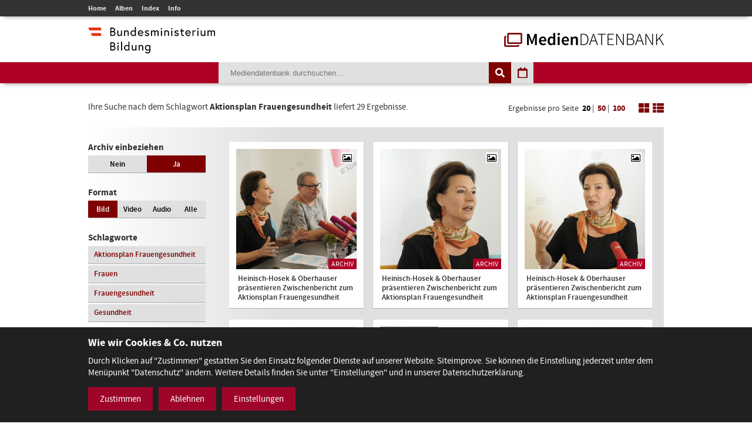

--- FILE ---
content_type: text/html; charset=utf-8
request_url: https://mdb.bmbwf.gv.at/suche/?mode=tag&tag_id=670&selection=all&format=image&view=tiles&page=1&items_per_page=20
body_size: 8512
content:
<!DOCTYPE html>
<html lang="de">
<head>
	<meta charset="utf-8" />
	<title>Suche - Mediendatenbank des BMB</title>
    <meta http-equiv="X-UA-Compatible" content="IE=edge">
	<meta name="description" content="" />
	<meta name="robots" content="index, follow, noarchive" />
	<meta name="viewport" content="width=device-width, initial-scale=1.0">
	<link rel="stylesheet" href="/resources/css/library.1568822510.css" type="text/css" media="all" />
	<link rel="stylesheet" href="/resources/css/default.1756550143.css" type="text/css" media="all" />
	<script src="/resources/js/library.1569357937.js"></script>
	<script src="/resources/js/init.1687443403.js"></script>
	<link rel="shortcut icon" type="image/x-icon" href="/resources/favicons/favicon.ico" />
	<link rel="canonical" href="https://mdb.bmbwf.gv.at/suche/" />
	<link rel="alternate" hreflang="de" href="https://mdb.bmbwf.gv.at/suche/" />
	<meta name="js-sliderPause" content="4000" />
	<meta name="js-sliderSpeed" content="750" />
	<meta name="js-openExternalLinksInNewWindow" content="0" />
	<meta name="js-openPDFLinksInNewWindow" content="0" />
</head>

<body>

<header id="header">
	<div id="topbar">
		<div class="container">
			<div id="mainmenu">
				<ul role="navigation" aria-label="Kopfzeile Navigation"><li><a href="/">Home</a></li><li><a href="/alben/">Alben</a></li><li><a href="/index/">Index</a></li><li><a href="/info/">Info</a></li></ul>			</div>
					</div>
	</div>
	<div id="logos">
		<div class="container">
			<div id="bmb-logo">
				<a aria-label="zur Website des Bundesministeriums" href="https://www.bmb.gv.at/"><img src="/media/logo_bmb_web.png" alt="Logo Bundesministerium" /></a>
			</div>
			<div id="bdb-logo">
				<a aria-label="zur Startseite" href="/"><img src="/resources/images/logo_mdb.png" alt="Logo Mediendatenbank" /></a>
			</div>
		</div>
	</div>
	<div id="searchbar">
		<div class="container">
			<div id="search">
				<form action="/suche/" method="get">
					<input type="hidden" name="mode" value="search" />
<input type="hidden" name="tag_id" value="670" />
<input type="hidden" name="selection" value="all" />
<input type="hidden" name="format" value="image" />
<input type="hidden" name="view" value="tiles" />
<input type="hidden" name="page" value="1" />
<input type="hidden" name="items_per_page" value="20" />
<input type="hidden" name="year" value="2026" />
<input type="hidden" name="month" value="1" />
					<div id="search-elements"><input aria-label="Suchebegriff" id="search-input" type="text" name="search_term" value="" placeholder="Mediendatenbank durchsuchen..." /><input id="search-button" aria-label="Suche auslösen" type="submit" value="" /><input aria-label="Filtermöglichkeiten anzeigen" id="filter-button" class="js-filter-button" type="button" value="" /><input aria-label="Kalendar anzeigen" id="calendar-button" class="js-calendar-button" type="button" value="" /></div>
					<div id="calendar" data-search-url="/suche/?mode=calendar&amp;year=2026&amp;month=1&amp;selection=all&amp;format=image&amp;view=tiles&amp;page=1&amp;items_per_page=20"><div class="spinner"><i class="fa fa-spinner fa-spin fa-3x fa-fw" aria-hidden="true"></i></div><div class="calendar-content"><div class="calendar-header"><a aria-label="Jahr zurück" class="year-button year-down-button js-year-down-button" href="#"><i class="fa fa-arrow-left fa-fw"></i></a><span class="current-year js-current-year">2026</span><a aria-label="Jahr vor" class="year-button year-up-button js-year-up-button" href="#"><i class="fa fa-arrow-right fa-fw"></i></a></div><div class="grid"><div class="row"><div class="col is-3"><a class="link-month link-month-1" href="#"><div class="month month-1">Jänner</div></a></div><div class="col is-3"><a class="link-month link-month-2" href="#"><div class="month month-2">Februar</div></a></div><div class="col is-3"><a class="link-month link-month-3" href="#"><div class="month month-3">März</div></a></div><div class="col is-3"><a class="link-month link-month-4" href="#"><div class="month month-4">April</div></a></div></div><div class="row"><div class="col is-3"><a class="link-month link-month-5" href="#"><div class="month month-5">Mai</div></a></div><div class="col is-3"><a class="link-month link-month-6" href="#"><div class="month month-6">Juni</div></a></div><div class="col is-3"><a class="link-month link-month-7" href="#"><div class="month month-7">Juli</div></a></div><div class="col is-3"><a class="link-month link-month-8" href="#"><div class="month month-8">August</div></a></div></div><div class="row"><div class="col is-3"><a class="link-month link-month-9" href="#"><div class="month month-9">September</div></a></div><div class="col is-3"><a class="link-month link-month-10" href="#"><div class="month month-10">Oktober</div></a></div><div class="col is-3"><a class="link-month link-month-11" href="#"><div class="month month-11">November</div></a></div><div class="col is-3"><a class="link-month link-month-12" href="#"><div class="month month-12">Dezember</div></a></div></div></div></div></div>				</form>
			</div>
		</div>
	</div>
</header>
<div id="filter"></div>

<h1 class="hide">Mediendatenbank Suche</h1>

<div id="disclaimer" class="mfp-hide">
	<h2>Nutzungsbedingungen</h2>

	<p>Mit dem Download von Medien aus der BMB-Mediendatenbank werden die Nutzungsbedingungen zur Kenntnis genommen. Die Bilder, Videos und Audio-Dateien dürfen ausschließlich für private Zwecke verwendet werden. Für eine Weiterveröffentlichung bzw. kommerzielle Nutzung müssen die Nutzungsrechte direkt mit dem Fotografen, der Fotografin, dem Produzenten des Videos, der Audiodatei verhandelt werden.</p>

	<div id="disclaimer-text-box">
		<p>Die Mediendatenbank des BMB enthält Medien, deren Nutzungsrechte dem Bund zustehen. Ausgenommen hiervon sind Medien, bei denen ein entsprechender Hinweis angebracht ist. Die Medien, deren Rechte dem Bund zustehen, stehen unter den Nutzungsbedingungen kostenfrei zum Download zur Verfügung. Eine Registrierung der Nutzerin/des Nutzers ist nicht erforderlich. Mit dem Download akzeptiert die Nutzerin/der Nutzer die Nutzungsbedingungen dieser Medien. Das gesamte in der Datenbank enthaltene Medienmaterial ist nach dem Urheberrechtsgesetz geschützt.</p>

<p>Wird Medienmaterial heruntergeladen, an dem die Rechte nicht dem Bund zustehen, so ist vor dem Download über einen Link die Werknutzungsbewilligung des jeweiligen Produzenten einzuholen und mit ihm eine Vereinbarung über die Vergütung für die Nutzung des Bildmaterials zu treffen.</p>

<p>Soweit nicht ohnehin das Recht auf freie Werknutzung, insbesondere gemäß § 42 UrhG besteht, erteilt der Bund die</p>

<ul>
	<li>nicht übertragbare,</li>
	<li>nicht ausschließliche,</li>
	<li>zeitlich und räumlich unbeschränkte</li>
</ul>

<p>Bewilligung das Medienmaterial der Mediendatenbank, an welchem dem Bund die Rechte zustehen, kostenfrei</p>

<ul>
	<li>zu nicht kommerziellen Zwecken,</li>
	<li>zu redaktionellen Zwecken von Medien und</li>
	<li>zu Zwecken im Bereich der politischen Bildung</li>
</ul>

<p>zu vervielfältigen, zu verbreiten, zu senden, öffentlich vorzuführen oder im Internet zur Verfügung zu stellen.Eine darüber hinausgehende Nutzung, insbesondere für Werbezwecke, ist nicht zulässig.</p>

<p>Bei Veröffentlichung des Foto- Video- oder Audiomaterials muss das abgebildete Sujet dem jeweiligen Fotografin/Fotografen bzw. dem Produzenten des Videos, der Audio-Datei zugeordnet werden können.</p>

<p>Bei Nutzung der Bilder, Videos und Audio-Dateien des Medienservices ist eine Bearbeitung ohne vorherige schriftliche Genehmigung durch das BM:BWF nicht gestattet. Davon ausgenommen sind Größenveränderungen, geringfügige Farbkorrekturen und geringfügige Ausschnittsveränderungen. Heruntergeladene Medien dürfen auch nicht in einem sinnentstellenden Zusammenhang benutzt werden. Es sind die Bestimmungen des Urheberrechtes, insbesondere die Bildnisschutzes (§78 UrhG) einzuhalten. Jedenfalls unzulässig ist die Verwendung des Bild- Video- oder Audiomaterials, die zu einer Herabwürdigung abgebildeter Personen oder des Ansehens der Republik Österreich führen.</p>

<p>Ein Verstoß gegen die Nutzungsbedingungen bewirkt das sofortige Erlöschen der erteilten Werknutzungsbewilligung. Nach einer unberechtigten Nutzung eines Mediums ist auch ein neuerlicher Erwerb einer Nutzungsbewilligung für dieses Medium ausgeschlossen.</p>

<p>Die Haftung und Gewährleistung des BMB beschränkt sich auf das Bestehen der erteilten Werknutzungsbewilligung und vorsätzlichem oder grob fahrlässigem Verschulden. Eine darüber hinausgehende Haftung und Gewährleistung ist ausgeschlossen. Die Rechtsfolgen einer aus der Nutzung des Bildmaterials entstehenden Urheberrechtsverletzung richten sich nach dem geltenden Urheberrechtsgesetz. Das BMB haftet nicht für Schäden, die dem Nutzer aus dem Erlöschen der Werknutzungsbewilligung entstehen.</p>

<p>Gerichtsstand für allfällige Streitigkeiten aus der Nutzung der Mediendatenbank ist Wien. Die Nutzung unterliegt österreichischem Recht.</p>
	</div>

	<label><input type="checkbox" id="disclaimer-checkbox" class="js-disclaimer-checkbox" /> Ich bestätige die Nutzungsbedingungen</label>

	<div class="center"><a class="media-download button js-disclaimer-download-button" href="#" id="disclaimer-download-url" data-check-alert-msg="Bitte bestätigen Sie die Nutzungsbedingungen."><span class="download-icon"></span>Download</a></div>
</div>

<div id="request-form" class="rexx-form mfp-hide" data-current-media-id="0">
	<h2>Anfrage</h2>

	<div class="request-form-body">
		<p>Bitte geben Sie für dieses Medium Ihren Namen, Email-Adresse und den Verwendungszweck an. Wir schicken Ihnen dann die Datei per E-Mail zu.</p>

		<div class="validate-messages">
			<p><strong>Achtung:</strong> <span class="js-error-msg"></span></p>
			<ul>
				<li class="field-hint name-field-hint">Bitten geben Sie Ihren Namen an.</li>
				<li class="field-hint email-field-hint">Bitten geben Sie eine korrekte E-Mail Adresse an.</li>
				<li class="field-hint message-field-hint">Bitten geben Sie den Verwendungszweck an.</li>
				<li class="field-hint robotron-field-hint">Bitte lassen Sie das letzte Feld leer!</li>
			</ul>
		</div>

		<div class="control textfield">
			<label for="name">Name <span class="required">*</span></label>
			<input class="js-request-name" type="text" id="name" name="name" value="" placeholder="Name*" />
		</div>

		<div class="control textfield">
			<label for="email">E-Mail <span class="required">*</span></label>
			<input class="js-request-email" type="text" id="email" name="email" value="" placeholder="E-Mail*" />
		</div>

		<div class="control textarea">
			<label for="message">Verwendungszweck <span class="required">*</span></label>
			<textarea class="js-request-message" id="message" name="message" placeholder="Verwendungszweck*"></textarea>
		</div>

		<div class="control textfield robotron">
		    <label for="robotron">Bitte dieses Feld leer lassen! <span class="required">*</span></label>
		    <input class="js-request-robotron" type="text" id="robotron" name="robotron" value="" placeholder="Bitte dieses Feld leer lassen!*" />
		</div>

		<p class="required-msg"><span class="required">*</span> Pflichtfelder</p>

		<div class="control submit-button">
			<a class="button js-request-submit-button" name="submit" type="button" value="submit"><div class="request-form-spinner"><i class="fa fa-spinner fa-spin fa-3x fa-fw" aria-hidden="true"></i></div> Anfragen</a>
		</div>
	</div>

	<div class="success-message">
		<p><i class="fa fa-check" aria-hidden="true"></i> Vielen Dank! Ihre Anfrage wurde weitergeleitet.</p>
		<p><a href="#" class="button js-request-form-close">Schließen</a></p>
	</div>
</div>

<div class="container" id="functions">
	<div id="function-description">
		Ihre Suche nach dem Schlagwort <strong>Aktionsplan Frauengesundheit</strong> liefert 29 Ergebnisse.	</div>
	<div id="search-nav-functions">
		<div id="pagination-settings">
			Ergebnisse pro Seite <a class="active" href="/suche/?mode=tag&amp;tag_id=670&amp;selection=all&amp;format=image&amp;view=tiles&amp;page=1&amp;items_per_page=20">20</a> | <a class="" href="/suche/?mode=tag&amp;tag_id=670&amp;selection=all&amp;format=image&amp;view=tiles&amp;page=1&amp;items_per_page=50">50</a> | <a class="" href="/suche/?mode=tag&amp;tag_id=670&amp;selection=all&amp;format=image&amp;view=tiles&amp;page=1&amp;items_per_page=100">100</a>
		</div>
		<a href="/suche/?mode=tag&amp;tag_id=670&amp;selection=all&amp;format=image&amp;view=tiles&amp;page=1&amp;items_per_page=20"><img src="/resources/images/icon_tiles.png" alt="Icon Spalten" /></a>
		<a href="/suche/?mode=tag&amp;tag_id=670&amp;selection=all&amp;format=image&amp;view=list&amp;page=1&amp;items_per_page=20"><img src="/resources/images/icon_list.png" alt="Icon Liste" /></a>
	</div>
</div>
<div class="container" id="content-sidebar">
    <aside id="sidebar">
		<div id="selection" class="sidebar-box"><h2>Archiv einbeziehen</h2><div class="grid"><div class="row"><div class="col is-6 "><a href="/suche/?mode=tag&amp;tag_id=670&amp;selection=current&amp;format=image&amp;view=tiles&amp;page=1&amp;items_per_page=20">Nein</a></div><div class="col is-6 current"><a href="/suche/?mode=tag&amp;tag_id=670&amp;selection=all&amp;format=image&amp;view=tiles&amp;page=1&amp;items_per_page=20">Ja</a></div></div></div></div>
		<div id="format" class="sidebar-box">
			<h2>Format</h2>
			<div class="grid">
				<div class="row">
					<div class="col is-3 current">
						<a href="/suche/?mode=tag&amp;tag_id=670&amp;selection=all&amp;format=image&amp;view=tiles&amp;page=1&amp;items_per_page=20">Bild</a>
					</div>
					<div class="col is-3 ">
						<a href="/suche/?mode=tag&amp;tag_id=670&amp;selection=all&amp;format=video&amp;view=tiles&amp;page=1&amp;items_per_page=20">Video</a>
					</div>
					<div class="col is-3 ">
						<a href="/suche/?mode=tag&amp;tag_id=670&amp;selection=all&amp;format=audio&amp;view=tiles&amp;page=1&amp;items_per_page=20">Audio</a>
					</div>
					<div class="col is-3 ">
						<a href="/suche/?mode=tag&amp;tag_id=670&amp;selection=all&amp;format=all&amp;view=tiles&amp;page=1&amp;items_per_page=20">Alle</a>
					</div>
				</div>
			</div>
		</div>

					<div id="tags" class="sidebar-box">
				<h2>Schlagworte</h2>
				<div class="grid">
					<div class="row">
						<div class="col is-12"><a href="/suche/?mode=tag&amp;tag_id=670&amp;selection=all&amp;format=image&amp;view=tiles&amp;page=1&amp;items_per_page=20">Aktionsplan Frauengesundheit</a></div><div class="col is-12"><a href="/suche/?mode=tag&amp;tag_id=668&amp;selection=all&amp;format=image&amp;view=tiles&amp;page=1&amp;items_per_page=20">Frauen</a></div><div class="col is-12"><a href="/suche/?mode=tag&amp;tag_id=550&amp;selection=all&amp;format=image&amp;view=tiles&amp;page=1&amp;items_per_page=20">Frauengesundheit</a></div><div class="col is-12"><a href="/suche/?mode=tag&amp;tag_id=669&amp;selection=all&amp;format=image&amp;view=tiles&amp;page=1&amp;items_per_page=20">Gesundheit</a></div>					</div>
				</div>
			</div>
				
		<h2>Top Kategorien</h2><div id="top-categories" class="sidebar-box"><ol><li><a href="/suche/?mode=category&amp;category_id=16&amp;selection=all&amp;format=image&amp;view=tiles&amp;page=1&amp;items_per_page=20">Veranstaltungen</a></li><li><a href="/suche/?mode=category&amp;category_id=1&amp;selection=all&amp;format=image&amp;view=tiles&amp;page=1&amp;items_per_page=20">Bildung -  Schulen</a></li><li><a href="/suche/?mode=category&amp;category_id=17&amp;selection=all&amp;format=image&amp;view=tiles&amp;page=1&amp;items_per_page=20">Wissenschaft und Forschung</a></li><li><a href="/suche/?mode=category&amp;category_id=9&amp;selection=all&amp;format=image&amp;view=tiles&amp;page=1&amp;items_per_page=20">Ministerium</a></li><li><a href="/suche/?mode=category&amp;category_id=11&amp;selection=all&amp;format=image&amp;view=tiles&amp;page=1&amp;items_per_page=20">Preisverleihungen</a></li><li><a href="/suche/?mode=category&amp;category_id=8&amp;selection=all&amp;format=image&amp;view=tiles&amp;page=1&amp;items_per_page=20">Minister/ MInisterin</a></li><li><a href="/suche/?mode=category&amp;category_id=2&amp;selection=all&amp;format=image&amp;view=tiles&amp;page=1&amp;items_per_page=20">Ehrung</a></li><li><a href="/suche/?mode=category&amp;category_id=4&amp;selection=all&amp;format=image&amp;view=tiles&amp;page=1&amp;items_per_page=20">Frauen und Gleichbehandlung</a></li><li><a href="/suche/?mode=category&amp;category_id=18&amp;selection=all&amp;format=image&amp;view=tiles&amp;page=1&amp;items_per_page=20">Science Talk</a></li><li><a href="/suche/?mode=category&amp;category_id=12&amp;selection=all&amp;format=image&amp;view=tiles&amp;page=1&amp;items_per_page=20">Pressekonferenz</a></li><li><a href="/suche/?mode=category&amp;category_id=5&amp;selection=all&amp;format=image&amp;view=tiles&amp;page=1&amp;items_per_page=20">Kultur</a></li><li><a href="/suche/?mode=category&amp;category_id=7&amp;selection=all&amp;format=image&amp;view=tiles&amp;page=1&amp;items_per_page=20">Kunst</a></li></ol><p class="align-left"><a href="/index/">Alle Kategorien</a></p></div>    </aside>
	<article id="content">
		<div class="album-gallery tiles-view">
			<div class="grid"><div class="row"><div class="col is-4"><a aria-label="Heinisch-Hosek & Oberhauser präsentieren Zwischenbericht zum Aktionsplan Frauengesundheit - Bild Nr. 5834 öffnen" class="js-open-media-details" data-media-id="5834" href="#"><div class="album-gallery-item media-online"><div class="image-container"><div class="icon icon-image"><i class="fa fa-picture-o"></i></div><div class="archive-badge">Archiv</div><img src="/mediatypes/bmbmedia/media_5834.jpg" alt="Heinisch-Hosek &amp; Oberhauser präsentieren Zwischenbericht zum Aktionsplan Frauengesundheit - Bild Nr. 5834" /></div><div class="album-caption">Heinisch-Hosek & Oberhauser präsentieren Zwischenbericht zum Aktionsplan Frauengesundheit</div></div></a><div class="media-details media-details-box media-id-5834"><div class="media-details-close js-media-details-close"></div><div class="left"><a title="Heinisch-Hosek & Oberhauser präsentieren Zwischenbericht zum Aktionsplan Frauengesundheit" class="lightbox" href="/mediatypes/bmbmedia_full/media_5834.jpg"><img src="/mediatypes/bmbmedia_box/media_5834.jpg" aria-label="Heinisch-Hosek & Oberhauser präsentieren Zwischenbericht zum Aktionsplan Frauengesundheit - Bild Nr. 5834" alt="Heinisch-Hosek & Oberhauser präsentieren Zwischenbericht zum Aktionsplan Frauengesundheit - Bild Nr. 5834" /></a><div class="center"><a href="#" data-download-file="/bmbdownload/media_5834.jpg" class="media-download button js-media-download-button"><span class="download-icon"></span>Download</a></div><div class="desktop"><h3>Weitere Medien in diesem Album</h3><div class="album-preview"><a aria-label="Album anzeigen" href="/suche/?mode=album&amp;album_id=335&amp;selection=all&amp;format=image&amp;view=tiles&amp;page=1&amp;items_per_page=20" class="album-preview-overlay">#</a><div class="grid"><div class="row row-1"><div class="col is-4"><div class="thumb "><img src="/mediatypes/bmbmedia_box_gallery/media_5835.jpg" alt="Heinisch-Hosek & Oberhauser präsentieren Zwischenbericht zum Aktionsplan Frauengesundheit - Bild Nr. 5835 - Vorschau" /></div></div><div class="col is-4"><div class="thumb "><img src="/mediatypes/bmbmedia_box_gallery/media_5836.jpg" alt="Heinisch-Hosek & Oberhauser präsentieren Zwischenbericht zum Aktionsplan Frauengesundheit - Bild Nr. 5836 - Vorschau" /></div></div><div class="col is-4"><div class="thumb "><img src="/mediatypes/bmbmedia_box_gallery/media_5837.jpg" alt="Heinisch-Hosek & Oberhauser präsentieren Zwischenbericht zum Aktionsplan Frauengesundheit - Bild Nr. 5837 - Vorschau" /></div></div></div><div class="row row-2"><div class="col is-4"><div class="thumb "><img src="/mediatypes/bmbmedia_box_gallery/media_5838.jpg" alt="Heinisch-Hosek & Oberhauser präsentieren Zwischenbericht zum Aktionsplan Frauengesundheit" /></div></div><div class="col is-4"><div class="thumb "><img src="/mediatypes/bmbmedia_box_gallery/media_5839.jpg" alt="Heinisch-Hosek & Oberhauser präsentieren Zwischenbericht zum Aktionsplan Frauengesundheit" /></div></div><div class="col is-4"><div class="thumb preview"><div class="bullets"></div><img src="/resources/images/album_preview_dummy.png" alt="" /></div></div></div></div></div></div></div><div class="right"><h2>Heinisch-Hosek & Oberhauser präsentieren Zwischenbericht zum Aktionsplan Frauengesundheit</h2><div class="description"><p class="exposure-place">Wien, Bundesministerium für Bildung und Frauen, Blauer Salon, 31.08.2015</p><p>Bildungs- und Frauenministerin Gabriele Heinisch-Hosek und Gesundheitsministerin Sabine Oberhauser präsentierten den Zwischenbericht zum im Regierungsplan verankerten Aktionsplan Frauengesundheit.</p><h3>Bild:</h3><p>Regina Aigner</p><h3>Schlagworte:</h3><p><a href="/suche/?mode=tag&amp;tag_id=670&amp;selection=all&amp;format=image&amp;view=tiles&amp;page=1&amp;items_per_page=20">Aktionsplan Frauengesundheit</a>, <a href="/suche/?mode=tag&amp;tag_id=668&amp;selection=all&amp;format=image&amp;view=tiles&amp;page=1&amp;items_per_page=20">Frauen</a>, <a href="/suche/?mode=tag&amp;tag_id=550&amp;selection=all&amp;format=image&amp;view=tiles&amp;page=1&amp;items_per_page=20">Frauengesundheit</a>, <a href="/suche/?mode=tag&amp;tag_id=669&amp;selection=all&amp;format=image&amp;view=tiles&amp;page=1&amp;items_per_page=20">Gesundheit</a></p></div></div><div class="mobile"><h3>Weitere Bilder in diesem Album</h3><div class="album-preview"><a href="/suche/?mode=album&amp;album_id=335&amp;selection=all&amp;format=image&amp;view=tiles&amp;page=1&amp;items_per_page=20" class="album-preview-overlay">#</a><div class="grid"><div class="row row-1"><div class="col is-4"><div class="thumb "><img src="/mediatypes/bmbmedia_box_gallery/media_5835.jpg" alt="Heinisch-Hosek & Oberhauser präsentieren Zwischenbericht zum Aktionsplan Frauengesundheit - Bild Nr. 5835 - Vorschau" /></div></div><div class="col is-4"><div class="thumb "><img src="/mediatypes/bmbmedia_box_gallery/media_5836.jpg" alt="Heinisch-Hosek & Oberhauser präsentieren Zwischenbericht zum Aktionsplan Frauengesundheit - Bild Nr. 5836 - Vorschau" /></div></div><div class="col is-4"><div class="thumb "><img src="/mediatypes/bmbmedia_box_gallery/media_5837.jpg" alt="Heinisch-Hosek & Oberhauser präsentieren Zwischenbericht zum Aktionsplan Frauengesundheit - Bild Nr. 5837 - Vorschau" /></div></div></div><div class="row row-2"><div class="col is-4"><div class="thumb "><img src="/mediatypes/bmbmedia_box_gallery/media_5838.jpg" alt="Heinisch-Hosek & Oberhauser präsentieren Zwischenbericht zum Aktionsplan Frauengesundheit" /></div></div><div class="col is-4"><div class="thumb "><img src="/mediatypes/bmbmedia_box_gallery/media_5839.jpg" alt="Heinisch-Hosek & Oberhauser präsentieren Zwischenbericht zum Aktionsplan Frauengesundheit" /></div></div><div class="col is-4"><div class="thumb preview"><div class="bullets"></div><img src="/resources/images/album_preview_dummy.png" alt="" /></div></div></div></div></div></div></div></div><div class="col is-4"><a aria-label="Heinisch-Hosek & Oberhauser präsentieren Zwischenbericht zum Aktionsplan Frauengesundheit - Bild Nr. 5835 öffnen" class="js-open-media-details" data-media-id="5835" href="#"><div class="album-gallery-item media-online"><div class="image-container"><div class="icon icon-image"><i class="fa fa-picture-o"></i></div><div class="archive-badge">Archiv</div><img src="/mediatypes/bmbmedia/media_5835.jpg" alt="Heinisch-Hosek &amp; Oberhauser präsentieren Zwischenbericht zum Aktionsplan Frauengesundheit - Bild Nr. 5835" /></div><div class="album-caption">Heinisch-Hosek & Oberhauser präsentieren Zwischenbericht zum Aktionsplan Frauengesundheit</div></div></a><div class="media-details media-details-box media-id-5835"><div class="media-details-close js-media-details-close"></div><div class="left"><a title="Heinisch-Hosek & Oberhauser präsentieren Zwischenbericht zum Aktionsplan Frauengesundheit" class="lightbox" href="/mediatypes/bmbmedia_full/media_5835.jpg"><img src="/mediatypes/bmbmedia_box/media_5835.jpg" aria-label="Heinisch-Hosek & Oberhauser präsentieren Zwischenbericht zum Aktionsplan Frauengesundheit - Bild Nr. 5835" alt="Heinisch-Hosek & Oberhauser präsentieren Zwischenbericht zum Aktionsplan Frauengesundheit - Bild Nr. 5835" /></a><div class="center"><a href="#" data-download-file="/bmbdownload/media_5835.jpg" class="media-download button js-media-download-button"><span class="download-icon"></span>Download</a></div><div class="desktop"><h3>Weitere Medien in diesem Album</h3><div class="album-preview"><a aria-label="Album anzeigen" href="/suche/?mode=album&amp;album_id=335&amp;selection=all&amp;format=image&amp;view=tiles&amp;page=1&amp;items_per_page=20" class="album-preview-overlay">#</a><div class="grid"><div class="row row-1"><div class="col is-4"><div class="thumb "><img src="/mediatypes/bmbmedia_box_gallery/media_5834.jpg" alt="Heinisch-Hosek & Oberhauser präsentieren Zwischenbericht zum Aktionsplan Frauengesundheit - Bild Nr. 5834 - Vorschau" /></div></div><div class="col is-4"><div class="thumb "><img src="/mediatypes/bmbmedia_box_gallery/media_5836.jpg" alt="Heinisch-Hosek & Oberhauser präsentieren Zwischenbericht zum Aktionsplan Frauengesundheit - Bild Nr. 5836 - Vorschau" /></div></div><div class="col is-4"><div class="thumb "><img src="/mediatypes/bmbmedia_box_gallery/media_5837.jpg" alt="Heinisch-Hosek & Oberhauser präsentieren Zwischenbericht zum Aktionsplan Frauengesundheit - Bild Nr. 5837 - Vorschau" /></div></div></div><div class="row row-2"><div class="col is-4"><div class="thumb "><img src="/mediatypes/bmbmedia_box_gallery/media_5838.jpg" alt="Heinisch-Hosek & Oberhauser präsentieren Zwischenbericht zum Aktionsplan Frauengesundheit" /></div></div><div class="col is-4"><div class="thumb "><img src="/mediatypes/bmbmedia_box_gallery/media_5839.jpg" alt="Heinisch-Hosek & Oberhauser präsentieren Zwischenbericht zum Aktionsplan Frauengesundheit" /></div></div><div class="col is-4"><div class="thumb preview"><div class="bullets"></div><img src="/resources/images/album_preview_dummy.png" alt="" /></div></div></div></div></div></div></div><div class="right"><h2>Heinisch-Hosek & Oberhauser präsentieren Zwischenbericht zum Aktionsplan Frauengesundheit</h2><div class="description"><p class="exposure-place">Wien, Bundesministerium für Bildung und Frauen, Blauer Salon, 31.08.2015</p><p>Bildungs- und Frauenministerin Gabriele Heinisch-Hosek und Gesundheitsministerin Sabine Oberhauser präsentierten den Zwischenbericht zum im Regierungsplan verankerten Aktionsplan Frauengesundheit.</p><h3>Bild:</h3><p>Regina Aigner</p><h3>Schlagworte:</h3><p><a href="/suche/?mode=tag&amp;tag_id=670&amp;selection=all&amp;format=image&amp;view=tiles&amp;page=1&amp;items_per_page=20">Aktionsplan Frauengesundheit</a>, <a href="/suche/?mode=tag&amp;tag_id=668&amp;selection=all&amp;format=image&amp;view=tiles&amp;page=1&amp;items_per_page=20">Frauen</a>, <a href="/suche/?mode=tag&amp;tag_id=550&amp;selection=all&amp;format=image&amp;view=tiles&amp;page=1&amp;items_per_page=20">Frauengesundheit</a>, <a href="/suche/?mode=tag&amp;tag_id=669&amp;selection=all&amp;format=image&amp;view=tiles&amp;page=1&amp;items_per_page=20">Gesundheit</a></p></div></div><div class="mobile"><h3>Weitere Bilder in diesem Album</h3><div class="album-preview"><a href="/suche/?mode=album&amp;album_id=335&amp;selection=all&amp;format=image&amp;view=tiles&amp;page=1&amp;items_per_page=20" class="album-preview-overlay">#</a><div class="grid"><div class="row row-1"><div class="col is-4"><div class="thumb "><img src="/mediatypes/bmbmedia_box_gallery/media_5834.jpg" alt="Heinisch-Hosek & Oberhauser präsentieren Zwischenbericht zum Aktionsplan Frauengesundheit - Bild Nr. 5834 - Vorschau" /></div></div><div class="col is-4"><div class="thumb "><img src="/mediatypes/bmbmedia_box_gallery/media_5836.jpg" alt="Heinisch-Hosek & Oberhauser präsentieren Zwischenbericht zum Aktionsplan Frauengesundheit - Bild Nr. 5836 - Vorschau" /></div></div><div class="col is-4"><div class="thumb "><img src="/mediatypes/bmbmedia_box_gallery/media_5837.jpg" alt="Heinisch-Hosek & Oberhauser präsentieren Zwischenbericht zum Aktionsplan Frauengesundheit - Bild Nr. 5837 - Vorschau" /></div></div></div><div class="row row-2"><div class="col is-4"><div class="thumb "><img src="/mediatypes/bmbmedia_box_gallery/media_5838.jpg" alt="Heinisch-Hosek & Oberhauser präsentieren Zwischenbericht zum Aktionsplan Frauengesundheit" /></div></div><div class="col is-4"><div class="thumb "><img src="/mediatypes/bmbmedia_box_gallery/media_5839.jpg" alt="Heinisch-Hosek & Oberhauser präsentieren Zwischenbericht zum Aktionsplan Frauengesundheit" /></div></div><div class="col is-4"><div class="thumb preview"><div class="bullets"></div><img src="/resources/images/album_preview_dummy.png" alt="" /></div></div></div></div></div></div></div></div><div class="col is-4"><a aria-label="Heinisch-Hosek & Oberhauser präsentieren Zwischenbericht zum Aktionsplan Frauengesundheit - Bild Nr. 5836 öffnen" class="js-open-media-details" data-media-id="5836" href="#"><div class="album-gallery-item media-online"><div class="image-container"><div class="icon icon-image"><i class="fa fa-picture-o"></i></div><div class="archive-badge">Archiv</div><img src="/mediatypes/bmbmedia/media_5836.jpg" alt="Heinisch-Hosek &amp; Oberhauser präsentieren Zwischenbericht zum Aktionsplan Frauengesundheit - Bild Nr. 5836" /></div><div class="album-caption">Heinisch-Hosek & Oberhauser präsentieren Zwischenbericht zum Aktionsplan Frauengesundheit</div></div></a><div class="media-details media-details-box media-id-5836"><div class="media-details-close js-media-details-close"></div><div class="left"><a title="Heinisch-Hosek & Oberhauser präsentieren Zwischenbericht zum Aktionsplan Frauengesundheit" class="lightbox" href="/mediatypes/bmbmedia_full/media_5836.jpg"><img src="/mediatypes/bmbmedia_box/media_5836.jpg" aria-label="Heinisch-Hosek & Oberhauser präsentieren Zwischenbericht zum Aktionsplan Frauengesundheit - Bild Nr. 5836" alt="Heinisch-Hosek & Oberhauser präsentieren Zwischenbericht zum Aktionsplan Frauengesundheit - Bild Nr. 5836" /></a><div class="center"><a href="#" data-download-file="/bmbdownload/media_5836.jpg" class="media-download button js-media-download-button"><span class="download-icon"></span>Download</a></div><div class="desktop"><h3>Weitere Medien in diesem Album</h3><div class="album-preview"><a aria-label="Album anzeigen" href="/suche/?mode=album&amp;album_id=335&amp;selection=all&amp;format=image&amp;view=tiles&amp;page=1&amp;items_per_page=20" class="album-preview-overlay">#</a><div class="grid"><div class="row row-1"><div class="col is-4"><div class="thumb "><img src="/mediatypes/bmbmedia_box_gallery/media_5834.jpg" alt="Heinisch-Hosek & Oberhauser präsentieren Zwischenbericht zum Aktionsplan Frauengesundheit - Bild Nr. 5834 - Vorschau" /></div></div><div class="col is-4"><div class="thumb "><img src="/mediatypes/bmbmedia_box_gallery/media_5835.jpg" alt="Heinisch-Hosek & Oberhauser präsentieren Zwischenbericht zum Aktionsplan Frauengesundheit - Bild Nr. 5835 - Vorschau" /></div></div><div class="col is-4"><div class="thumb "><img src="/mediatypes/bmbmedia_box_gallery/media_5837.jpg" alt="Heinisch-Hosek & Oberhauser präsentieren Zwischenbericht zum Aktionsplan Frauengesundheit - Bild Nr. 5837 - Vorschau" /></div></div></div><div class="row row-2"><div class="col is-4"><div class="thumb "><img src="/mediatypes/bmbmedia_box_gallery/media_5838.jpg" alt="Heinisch-Hosek & Oberhauser präsentieren Zwischenbericht zum Aktionsplan Frauengesundheit" /></div></div><div class="col is-4"><div class="thumb "><img src="/mediatypes/bmbmedia_box_gallery/media_5839.jpg" alt="Heinisch-Hosek & Oberhauser präsentieren Zwischenbericht zum Aktionsplan Frauengesundheit" /></div></div><div class="col is-4"><div class="thumb preview"><div class="bullets"></div><img src="/resources/images/album_preview_dummy.png" alt="" /></div></div></div></div></div></div></div><div class="right"><h2>Heinisch-Hosek & Oberhauser präsentieren Zwischenbericht zum Aktionsplan Frauengesundheit</h2><div class="description"><p class="exposure-place">Wien, Bundesministerium für Bildung und Frauen, Blauer Salon, 31.08.2015</p><p>Bildungs- und Frauenministerin Gabriele Heinisch-Hosek und Gesundheitsministerin Sabine Oberhauser präsentierten den Zwischenbericht zum im Regierungsplan verankerten Aktionsplan Frauengesundheit.</p><h3>Bild:</h3><p>Regina Aigner</p><h3>Schlagworte:</h3><p><a href="/suche/?mode=tag&amp;tag_id=670&amp;selection=all&amp;format=image&amp;view=tiles&amp;page=1&amp;items_per_page=20">Aktionsplan Frauengesundheit</a>, <a href="/suche/?mode=tag&amp;tag_id=668&amp;selection=all&amp;format=image&amp;view=tiles&amp;page=1&amp;items_per_page=20">Frauen</a>, <a href="/suche/?mode=tag&amp;tag_id=550&amp;selection=all&amp;format=image&amp;view=tiles&amp;page=1&amp;items_per_page=20">Frauengesundheit</a>, <a href="/suche/?mode=tag&amp;tag_id=669&amp;selection=all&amp;format=image&amp;view=tiles&amp;page=1&amp;items_per_page=20">Gesundheit</a></p></div></div><div class="mobile"><h3>Weitere Bilder in diesem Album</h3><div class="album-preview"><a href="/suche/?mode=album&amp;album_id=335&amp;selection=all&amp;format=image&amp;view=tiles&amp;page=1&amp;items_per_page=20" class="album-preview-overlay">#</a><div class="grid"><div class="row row-1"><div class="col is-4"><div class="thumb "><img src="/mediatypes/bmbmedia_box_gallery/media_5834.jpg" alt="Heinisch-Hosek & Oberhauser präsentieren Zwischenbericht zum Aktionsplan Frauengesundheit - Bild Nr. 5834 - Vorschau" /></div></div><div class="col is-4"><div class="thumb "><img src="/mediatypes/bmbmedia_box_gallery/media_5835.jpg" alt="Heinisch-Hosek & Oberhauser präsentieren Zwischenbericht zum Aktionsplan Frauengesundheit - Bild Nr. 5835 - Vorschau" /></div></div><div class="col is-4"><div class="thumb "><img src="/mediatypes/bmbmedia_box_gallery/media_5837.jpg" alt="Heinisch-Hosek & Oberhauser präsentieren Zwischenbericht zum Aktionsplan Frauengesundheit - Bild Nr. 5837 - Vorschau" /></div></div></div><div class="row row-2"><div class="col is-4"><div class="thumb "><img src="/mediatypes/bmbmedia_box_gallery/media_5838.jpg" alt="Heinisch-Hosek & Oberhauser präsentieren Zwischenbericht zum Aktionsplan Frauengesundheit" /></div></div><div class="col is-4"><div class="thumb "><img src="/mediatypes/bmbmedia_box_gallery/media_5839.jpg" alt="Heinisch-Hosek & Oberhauser präsentieren Zwischenbericht zum Aktionsplan Frauengesundheit" /></div></div><div class="col is-4"><div class="thumb preview"><div class="bullets"></div><img src="/resources/images/album_preview_dummy.png" alt="" /></div></div></div></div></div></div></div></div></div><div class="row"><div class="col is-4"><a aria-label="Heinisch-Hosek & Oberhauser präsentieren Zwischenbericht zum Aktionsplan Frauengesundheit - Bild Nr. 5837 öffnen" class="js-open-media-details" data-media-id="5837" href="#"><div class="album-gallery-item media-online"><div class="image-container"><div class="icon icon-image"><i class="fa fa-picture-o"></i></div><div class="archive-badge">Archiv</div><img src="/mediatypes/bmbmedia/media_5837.jpg" alt="Heinisch-Hosek &amp; Oberhauser präsentieren Zwischenbericht zum Aktionsplan Frauengesundheit - Bild Nr. 5837" /></div><div class="album-caption">Heinisch-Hosek & Oberhauser präsentieren Zwischenbericht zum Aktionsplan Frauengesundheit</div></div></a><div class="media-details media-details-box media-id-5837"><div class="media-details-close js-media-details-close"></div><div class="left"><a title="Heinisch-Hosek & Oberhauser präsentieren Zwischenbericht zum Aktionsplan Frauengesundheit" class="lightbox" href="/mediatypes/bmbmedia_full/media_5837.jpg"><img src="/mediatypes/bmbmedia_box/media_5837.jpg" aria-label="Heinisch-Hosek & Oberhauser präsentieren Zwischenbericht zum Aktionsplan Frauengesundheit - Bild Nr. 5837" alt="Heinisch-Hosek & Oberhauser präsentieren Zwischenbericht zum Aktionsplan Frauengesundheit - Bild Nr. 5837" /></a><div class="center"><a href="#" data-download-file="/bmbdownload/media_5837.jpg" class="media-download button js-media-download-button"><span class="download-icon"></span>Download</a></div><div class="desktop"><h3>Weitere Medien in diesem Album</h3><div class="album-preview"><a aria-label="Album anzeigen" href="/suche/?mode=album&amp;album_id=335&amp;selection=all&amp;format=image&amp;view=tiles&amp;page=1&amp;items_per_page=20" class="album-preview-overlay">#</a><div class="grid"><div class="row row-1"><div class="col is-4"><div class="thumb "><img src="/mediatypes/bmbmedia_box_gallery/media_5834.jpg" alt="Heinisch-Hosek & Oberhauser präsentieren Zwischenbericht zum Aktionsplan Frauengesundheit - Bild Nr. 5834 - Vorschau" /></div></div><div class="col is-4"><div class="thumb "><img src="/mediatypes/bmbmedia_box_gallery/media_5835.jpg" alt="Heinisch-Hosek & Oberhauser präsentieren Zwischenbericht zum Aktionsplan Frauengesundheit - Bild Nr. 5835 - Vorschau" /></div></div><div class="col is-4"><div class="thumb "><img src="/mediatypes/bmbmedia_box_gallery/media_5836.jpg" alt="Heinisch-Hosek & Oberhauser präsentieren Zwischenbericht zum Aktionsplan Frauengesundheit - Bild Nr. 5836 - Vorschau" /></div></div></div><div class="row row-2"><div class="col is-4"><div class="thumb "><img src="/mediatypes/bmbmedia_box_gallery/media_5838.jpg" alt="Heinisch-Hosek & Oberhauser präsentieren Zwischenbericht zum Aktionsplan Frauengesundheit" /></div></div><div class="col is-4"><div class="thumb "><img src="/mediatypes/bmbmedia_box_gallery/media_5839.jpg" alt="Heinisch-Hosek & Oberhauser präsentieren Zwischenbericht zum Aktionsplan Frauengesundheit" /></div></div><div class="col is-4"><div class="thumb preview"><div class="bullets"></div><img src="/resources/images/album_preview_dummy.png" alt="" /></div></div></div></div></div></div></div><div class="right"><h2>Heinisch-Hosek & Oberhauser präsentieren Zwischenbericht zum Aktionsplan Frauengesundheit</h2><div class="description"><p class="exposure-place">Wien, Bundesministerium für Bildung und Frauen, Blauer Salon, 31.08.2015</p><p>Bildungs- und Frauenministerin Gabriele Heinisch-Hosek und Gesundheitsministerin Sabine Oberhauser präsentierten den Zwischenbericht zum im Regierungsplan verankerten Aktionsplan Frauengesundheit.</p><h3>Bild:</h3><p>Regina Aigner</p><h3>Schlagworte:</h3><p><a href="/suche/?mode=tag&amp;tag_id=670&amp;selection=all&amp;format=image&amp;view=tiles&amp;page=1&amp;items_per_page=20">Aktionsplan Frauengesundheit</a>, <a href="/suche/?mode=tag&amp;tag_id=668&amp;selection=all&amp;format=image&amp;view=tiles&amp;page=1&amp;items_per_page=20">Frauen</a>, <a href="/suche/?mode=tag&amp;tag_id=550&amp;selection=all&amp;format=image&amp;view=tiles&amp;page=1&amp;items_per_page=20">Frauengesundheit</a>, <a href="/suche/?mode=tag&amp;tag_id=669&amp;selection=all&amp;format=image&amp;view=tiles&amp;page=1&amp;items_per_page=20">Gesundheit</a></p></div></div><div class="mobile"><h3>Weitere Bilder in diesem Album</h3><div class="album-preview"><a href="/suche/?mode=album&amp;album_id=335&amp;selection=all&amp;format=image&amp;view=tiles&amp;page=1&amp;items_per_page=20" class="album-preview-overlay">#</a><div class="grid"><div class="row row-1"><div class="col is-4"><div class="thumb "><img src="/mediatypes/bmbmedia_box_gallery/media_5834.jpg" alt="Heinisch-Hosek & Oberhauser präsentieren Zwischenbericht zum Aktionsplan Frauengesundheit - Bild Nr. 5834 - Vorschau" /></div></div><div class="col is-4"><div class="thumb "><img src="/mediatypes/bmbmedia_box_gallery/media_5835.jpg" alt="Heinisch-Hosek & Oberhauser präsentieren Zwischenbericht zum Aktionsplan Frauengesundheit - Bild Nr. 5835 - Vorschau" /></div></div><div class="col is-4"><div class="thumb "><img src="/mediatypes/bmbmedia_box_gallery/media_5836.jpg" alt="Heinisch-Hosek & Oberhauser präsentieren Zwischenbericht zum Aktionsplan Frauengesundheit - Bild Nr. 5836 - Vorschau" /></div></div></div><div class="row row-2"><div class="col is-4"><div class="thumb "><img src="/mediatypes/bmbmedia_box_gallery/media_5838.jpg" alt="Heinisch-Hosek & Oberhauser präsentieren Zwischenbericht zum Aktionsplan Frauengesundheit" /></div></div><div class="col is-4"><div class="thumb "><img src="/mediatypes/bmbmedia_box_gallery/media_5839.jpg" alt="Heinisch-Hosek & Oberhauser präsentieren Zwischenbericht zum Aktionsplan Frauengesundheit" /></div></div><div class="col is-4"><div class="thumb preview"><div class="bullets"></div><img src="/resources/images/album_preview_dummy.png" alt="" /></div></div></div></div></div></div></div></div><div class="col is-4"><a aria-label="Heinisch-Hosek & Oberhauser präsentieren Zwischenbericht zum Aktionsplan Frauengesundheit - Bild Nr. 5838 öffnen" class="js-open-media-details" data-media-id="5838" href="#"><div class="album-gallery-item media-online"><div class="image-container"><div class="icon icon-image"><i class="fa fa-picture-o"></i></div><div class="archive-badge">Archiv</div><img src="/mediatypes/bmbmedia/media_5838.jpg" alt="Heinisch-Hosek &amp; Oberhauser präsentieren Zwischenbericht zum Aktionsplan Frauengesundheit - Bild Nr. 5838" /></div><div class="album-caption">Heinisch-Hosek & Oberhauser präsentieren Zwischenbericht zum Aktionsplan Frauengesundheit</div></div></a><div class="media-details media-details-box media-id-5838"><div class="media-details-close js-media-details-close"></div><div class="left"><a title="Heinisch-Hosek & Oberhauser präsentieren Zwischenbericht zum Aktionsplan Frauengesundheit" class="lightbox" href="/mediatypes/bmbmedia_full/media_5838.jpg"><img src="/mediatypes/bmbmedia_box/media_5838.jpg" aria-label="Heinisch-Hosek & Oberhauser präsentieren Zwischenbericht zum Aktionsplan Frauengesundheit - Bild Nr. 5838" alt="Heinisch-Hosek & Oberhauser präsentieren Zwischenbericht zum Aktionsplan Frauengesundheit - Bild Nr. 5838" /></a><div class="center"><a href="#" data-download-file="/bmbdownload/media_5838.jpg" class="media-download button js-media-download-button"><span class="download-icon"></span>Download</a></div><div class="desktop"><h3>Weitere Medien in diesem Album</h3><div class="album-preview"><a aria-label="Album anzeigen" href="/suche/?mode=album&amp;album_id=335&amp;selection=all&amp;format=image&amp;view=tiles&amp;page=1&amp;items_per_page=20" class="album-preview-overlay">#</a><div class="grid"><div class="row row-1"><div class="col is-4"><div class="thumb "><img src="/mediatypes/bmbmedia_box_gallery/media_5834.jpg" alt="Heinisch-Hosek & Oberhauser präsentieren Zwischenbericht zum Aktionsplan Frauengesundheit - Bild Nr. 5834 - Vorschau" /></div></div><div class="col is-4"><div class="thumb "><img src="/mediatypes/bmbmedia_box_gallery/media_5835.jpg" alt="Heinisch-Hosek & Oberhauser präsentieren Zwischenbericht zum Aktionsplan Frauengesundheit - Bild Nr. 5835 - Vorschau" /></div></div><div class="col is-4"><div class="thumb "><img src="/mediatypes/bmbmedia_box_gallery/media_5836.jpg" alt="Heinisch-Hosek & Oberhauser präsentieren Zwischenbericht zum Aktionsplan Frauengesundheit - Bild Nr. 5836 - Vorschau" /></div></div></div><div class="row row-2"><div class="col is-4"><div class="thumb "><img src="/mediatypes/bmbmedia_box_gallery/media_5837.jpg" alt="Heinisch-Hosek & Oberhauser präsentieren Zwischenbericht zum Aktionsplan Frauengesundheit" /></div></div><div class="col is-4"><div class="thumb "><img src="/mediatypes/bmbmedia_box_gallery/media_5839.jpg" alt="Heinisch-Hosek & Oberhauser präsentieren Zwischenbericht zum Aktionsplan Frauengesundheit" /></div></div><div class="col is-4"><div class="thumb preview"><div class="bullets"></div><img src="/resources/images/album_preview_dummy.png" alt="" /></div></div></div></div></div></div></div><div class="right"><h2>Heinisch-Hosek & Oberhauser präsentieren Zwischenbericht zum Aktionsplan Frauengesundheit</h2><div class="description"><p class="exposure-place">Wien, Bundesministerium für Bildung und Frauen, Blauer Salon, 31.08.2015</p><p>Bildungs- und Frauenministerin Gabriele Heinisch-Hosek und Gesundheitsministerin Sabine Oberhauser präsentierten den Zwischenbericht zum im Regierungsplan verankerten Aktionsplan Frauengesundheit.</p><h3>Bild:</h3><p>Regina Aigner</p><h3>Schlagworte:</h3><p><a href="/suche/?mode=tag&amp;tag_id=670&amp;selection=all&amp;format=image&amp;view=tiles&amp;page=1&amp;items_per_page=20">Aktionsplan Frauengesundheit</a>, <a href="/suche/?mode=tag&amp;tag_id=668&amp;selection=all&amp;format=image&amp;view=tiles&amp;page=1&amp;items_per_page=20">Frauen</a>, <a href="/suche/?mode=tag&amp;tag_id=550&amp;selection=all&amp;format=image&amp;view=tiles&amp;page=1&amp;items_per_page=20">Frauengesundheit</a>, <a href="/suche/?mode=tag&amp;tag_id=669&amp;selection=all&amp;format=image&amp;view=tiles&amp;page=1&amp;items_per_page=20">Gesundheit</a></p></div></div><div class="mobile"><h3>Weitere Bilder in diesem Album</h3><div class="album-preview"><a href="/suche/?mode=album&amp;album_id=335&amp;selection=all&amp;format=image&amp;view=tiles&amp;page=1&amp;items_per_page=20" class="album-preview-overlay">#</a><div class="grid"><div class="row row-1"><div class="col is-4"><div class="thumb "><img src="/mediatypes/bmbmedia_box_gallery/media_5834.jpg" alt="Heinisch-Hosek & Oberhauser präsentieren Zwischenbericht zum Aktionsplan Frauengesundheit - Bild Nr. 5834 - Vorschau" /></div></div><div class="col is-4"><div class="thumb "><img src="/mediatypes/bmbmedia_box_gallery/media_5835.jpg" alt="Heinisch-Hosek & Oberhauser präsentieren Zwischenbericht zum Aktionsplan Frauengesundheit - Bild Nr. 5835 - Vorschau" /></div></div><div class="col is-4"><div class="thumb "><img src="/mediatypes/bmbmedia_box_gallery/media_5836.jpg" alt="Heinisch-Hosek & Oberhauser präsentieren Zwischenbericht zum Aktionsplan Frauengesundheit - Bild Nr. 5836 - Vorschau" /></div></div></div><div class="row row-2"><div class="col is-4"><div class="thumb "><img src="/mediatypes/bmbmedia_box_gallery/media_5837.jpg" alt="Heinisch-Hosek & Oberhauser präsentieren Zwischenbericht zum Aktionsplan Frauengesundheit" /></div></div><div class="col is-4"><div class="thumb "><img src="/mediatypes/bmbmedia_box_gallery/media_5839.jpg" alt="Heinisch-Hosek & Oberhauser präsentieren Zwischenbericht zum Aktionsplan Frauengesundheit" /></div></div><div class="col is-4"><div class="thumb preview"><div class="bullets"></div><img src="/resources/images/album_preview_dummy.png" alt="" /></div></div></div></div></div></div></div></div><div class="col is-4"><a aria-label="Heinisch-Hosek & Oberhauser präsentieren Zwischenbericht zum Aktionsplan Frauengesundheit - Bild Nr. 5839 öffnen" class="js-open-media-details" data-media-id="5839" href="#"><div class="album-gallery-item media-online"><div class="image-container"><div class="icon icon-image"><i class="fa fa-picture-o"></i></div><div class="archive-badge">Archiv</div><img src="/mediatypes/bmbmedia/media_5839.jpg" alt="Heinisch-Hosek &amp; Oberhauser präsentieren Zwischenbericht zum Aktionsplan Frauengesundheit - Bild Nr. 5839" /></div><div class="album-caption">Heinisch-Hosek & Oberhauser präsentieren Zwischenbericht zum Aktionsplan Frauengesundheit</div></div></a><div class="media-details media-details-box media-id-5839"><div class="media-details-close js-media-details-close"></div><div class="left"><a title="Heinisch-Hosek & Oberhauser präsentieren Zwischenbericht zum Aktionsplan Frauengesundheit" class="lightbox" href="/mediatypes/bmbmedia_full/media_5839.jpg"><img src="/mediatypes/bmbmedia_box/media_5839.jpg" aria-label="Heinisch-Hosek & Oberhauser präsentieren Zwischenbericht zum Aktionsplan Frauengesundheit - Bild Nr. 5839" alt="Heinisch-Hosek & Oberhauser präsentieren Zwischenbericht zum Aktionsplan Frauengesundheit - Bild Nr. 5839" /></a><div class="center"><a href="#" data-download-file="/bmbdownload/media_5839.jpg" class="media-download button js-media-download-button"><span class="download-icon"></span>Download</a></div><div class="desktop"><h3>Weitere Medien in diesem Album</h3><div class="album-preview"><a aria-label="Album anzeigen" href="/suche/?mode=album&amp;album_id=335&amp;selection=all&amp;format=image&amp;view=tiles&amp;page=1&amp;items_per_page=20" class="album-preview-overlay">#</a><div class="grid"><div class="row row-1"><div class="col is-4"><div class="thumb "><img src="/mediatypes/bmbmedia_box_gallery/media_5834.jpg" alt="Heinisch-Hosek & Oberhauser präsentieren Zwischenbericht zum Aktionsplan Frauengesundheit - Bild Nr. 5834 - Vorschau" /></div></div><div class="col is-4"><div class="thumb "><img src="/mediatypes/bmbmedia_box_gallery/media_5835.jpg" alt="Heinisch-Hosek & Oberhauser präsentieren Zwischenbericht zum Aktionsplan Frauengesundheit - Bild Nr. 5835 - Vorschau" /></div></div><div class="col is-4"><div class="thumb "><img src="/mediatypes/bmbmedia_box_gallery/media_5836.jpg" alt="Heinisch-Hosek & Oberhauser präsentieren Zwischenbericht zum Aktionsplan Frauengesundheit - Bild Nr. 5836 - Vorschau" /></div></div></div><div class="row row-2"><div class="col is-4"><div class="thumb "><img src="/mediatypes/bmbmedia_box_gallery/media_5837.jpg" alt="Heinisch-Hosek & Oberhauser präsentieren Zwischenbericht zum Aktionsplan Frauengesundheit" /></div></div><div class="col is-4"><div class="thumb "><img src="/mediatypes/bmbmedia_box_gallery/media_5838.jpg" alt="Heinisch-Hosek & Oberhauser präsentieren Zwischenbericht zum Aktionsplan Frauengesundheit" /></div></div><div class="col is-4"><div class="thumb preview"><div class="bullets"></div><img src="/resources/images/album_preview_dummy.png" alt="" /></div></div></div></div></div></div></div><div class="right"><h2>Heinisch-Hosek & Oberhauser präsentieren Zwischenbericht zum Aktionsplan Frauengesundheit</h2><div class="description"><p class="exposure-place">Wien, Bundesministerium für Bildung und Frauen, Blauer Salon, 31.08.2015</p><p>Bildungs- und Frauenministerin Gabriele Heinisch-Hosek und Gesundheitsministerin Sabine Oberhauser präsentierten den Zwischenbericht zum im Regierungsplan verankerten Aktionsplan Frauengesundheit.</p><h3>Bild:</h3><p>Regina Aigner</p><h3>Schlagworte:</h3><p><a href="/suche/?mode=tag&amp;tag_id=670&amp;selection=all&amp;format=image&amp;view=tiles&amp;page=1&amp;items_per_page=20">Aktionsplan Frauengesundheit</a>, <a href="/suche/?mode=tag&amp;tag_id=668&amp;selection=all&amp;format=image&amp;view=tiles&amp;page=1&amp;items_per_page=20">Frauen</a>, <a href="/suche/?mode=tag&amp;tag_id=550&amp;selection=all&amp;format=image&amp;view=tiles&amp;page=1&amp;items_per_page=20">Frauengesundheit</a>, <a href="/suche/?mode=tag&amp;tag_id=669&amp;selection=all&amp;format=image&amp;view=tiles&amp;page=1&amp;items_per_page=20">Gesundheit</a></p></div></div><div class="mobile"><h3>Weitere Bilder in diesem Album</h3><div class="album-preview"><a href="/suche/?mode=album&amp;album_id=335&amp;selection=all&amp;format=image&amp;view=tiles&amp;page=1&amp;items_per_page=20" class="album-preview-overlay">#</a><div class="grid"><div class="row row-1"><div class="col is-4"><div class="thumb "><img src="/mediatypes/bmbmedia_box_gallery/media_5834.jpg" alt="Heinisch-Hosek & Oberhauser präsentieren Zwischenbericht zum Aktionsplan Frauengesundheit - Bild Nr. 5834 - Vorschau" /></div></div><div class="col is-4"><div class="thumb "><img src="/mediatypes/bmbmedia_box_gallery/media_5835.jpg" alt="Heinisch-Hosek & Oberhauser präsentieren Zwischenbericht zum Aktionsplan Frauengesundheit - Bild Nr. 5835 - Vorschau" /></div></div><div class="col is-4"><div class="thumb "><img src="/mediatypes/bmbmedia_box_gallery/media_5836.jpg" alt="Heinisch-Hosek & Oberhauser präsentieren Zwischenbericht zum Aktionsplan Frauengesundheit - Bild Nr. 5836 - Vorschau" /></div></div></div><div class="row row-2"><div class="col is-4"><div class="thumb "><img src="/mediatypes/bmbmedia_box_gallery/media_5837.jpg" alt="Heinisch-Hosek & Oberhauser präsentieren Zwischenbericht zum Aktionsplan Frauengesundheit" /></div></div><div class="col is-4"><div class="thumb "><img src="/mediatypes/bmbmedia_box_gallery/media_5838.jpg" alt="Heinisch-Hosek & Oberhauser präsentieren Zwischenbericht zum Aktionsplan Frauengesundheit" /></div></div><div class="col is-4"><div class="thumb preview"><div class="bullets"></div><img src="/resources/images/album_preview_dummy.png" alt="" /></div></div></div></div></div></div></div></div></div><div class="row"><div class="col is-4"><a aria-label="Heinisch-Hosek & Oberhauser präsentieren Zwischenbericht zum Aktionsplan Frauengesundheit - Bild Nr. 5840 öffnen" class="js-open-media-details" data-media-id="5840" href="#"><div class="album-gallery-item media-online"><div class="image-container"><div class="icon icon-image"><i class="fa fa-picture-o"></i></div><div class="archive-badge">Archiv</div><img src="/mediatypes/bmbmedia/media_5840.jpg" alt="Heinisch-Hosek &amp; Oberhauser präsentieren Zwischenbericht zum Aktionsplan Frauengesundheit - Bild Nr. 5840" /></div><div class="album-caption">Heinisch-Hosek & Oberhauser präsentieren Zwischenbericht zum Aktionsplan Frauengesundheit</div></div></a><div class="media-details media-details-box media-id-5840"><div class="media-details-close js-media-details-close"></div><div class="left"><a title="Heinisch-Hosek & Oberhauser präsentieren Zwischenbericht zum Aktionsplan Frauengesundheit" class="lightbox" href="/mediatypes/bmbmedia_full/media_5840.jpg"><img src="/mediatypes/bmbmedia_box/media_5840.jpg" aria-label="Heinisch-Hosek & Oberhauser präsentieren Zwischenbericht zum Aktionsplan Frauengesundheit - Bild Nr. 5840" alt="Heinisch-Hosek & Oberhauser präsentieren Zwischenbericht zum Aktionsplan Frauengesundheit - Bild Nr. 5840" /></a><div class="center"><a href="#" data-download-file="/bmbdownload/media_5840.jpg" class="media-download button js-media-download-button"><span class="download-icon"></span>Download</a></div><div class="desktop"><h3>Weitere Medien in diesem Album</h3><div class="album-preview"><a aria-label="Album anzeigen" href="/suche/?mode=album&amp;album_id=335&amp;selection=all&amp;format=image&amp;view=tiles&amp;page=1&amp;items_per_page=20" class="album-preview-overlay">#</a><div class="grid"><div class="row row-1"><div class="col is-4"><div class="thumb "><img src="/mediatypes/bmbmedia_box_gallery/media_5834.jpg" alt="Heinisch-Hosek & Oberhauser präsentieren Zwischenbericht zum Aktionsplan Frauengesundheit - Bild Nr. 5834 - Vorschau" /></div></div><div class="col is-4"><div class="thumb "><img src="/mediatypes/bmbmedia_box_gallery/media_5835.jpg" alt="Heinisch-Hosek & Oberhauser präsentieren Zwischenbericht zum Aktionsplan Frauengesundheit - Bild Nr. 5835 - Vorschau" /></div></div><div class="col is-4"><div class="thumb "><img src="/mediatypes/bmbmedia_box_gallery/media_5836.jpg" alt="Heinisch-Hosek & Oberhauser präsentieren Zwischenbericht zum Aktionsplan Frauengesundheit - Bild Nr. 5836 - Vorschau" /></div></div></div><div class="row row-2"><div class="col is-4"><div class="thumb "><img src="/mediatypes/bmbmedia_box_gallery/media_5837.jpg" alt="Heinisch-Hosek & Oberhauser präsentieren Zwischenbericht zum Aktionsplan Frauengesundheit" /></div></div><div class="col is-4"><div class="thumb "><img src="/mediatypes/bmbmedia_box_gallery/media_5838.jpg" alt="Heinisch-Hosek & Oberhauser präsentieren Zwischenbericht zum Aktionsplan Frauengesundheit" /></div></div><div class="col is-4"><div class="thumb preview"><div class="bullets"></div><img src="/resources/images/album_preview_dummy.png" alt="Heinisch-Hosek & Oberhauser präsentieren Zwischenbericht zum Aktionsplan Frauengesundheit" /></div></div></div></div></div></div></div><div class="right"><h2>Heinisch-Hosek & Oberhauser präsentieren Zwischenbericht zum Aktionsplan Frauengesundheit</h2><div class="description"><p class="exposure-place">Wien, Bundesministerium für Bildung und Frauen, Blauer Salon, 31.08.2015</p><p>Bildungs- und Frauenministerin Gabriele Heinisch-Hosek und Gesundheitsministerin Sabine Oberhauser präsentierten den Zwischenbericht zum im Regierungsplan verankerten Aktionsplan Frauengesundheit.</p><h3>Bild:</h3><p>Regina Aigner</p><h3>Schlagworte:</h3><p><a href="/suche/?mode=tag&amp;tag_id=670&amp;selection=all&amp;format=image&amp;view=tiles&amp;page=1&amp;items_per_page=20">Aktionsplan Frauengesundheit</a>, <a href="/suche/?mode=tag&amp;tag_id=668&amp;selection=all&amp;format=image&amp;view=tiles&amp;page=1&amp;items_per_page=20">Frauen</a>, <a href="/suche/?mode=tag&amp;tag_id=550&amp;selection=all&amp;format=image&amp;view=tiles&amp;page=1&amp;items_per_page=20">Frauengesundheit</a>, <a href="/suche/?mode=tag&amp;tag_id=669&amp;selection=all&amp;format=image&amp;view=tiles&amp;page=1&amp;items_per_page=20">Gesundheit</a></p></div></div><div class="mobile"><h3>Weitere Bilder in diesem Album</h3><div class="album-preview"><a href="/suche/?mode=album&amp;album_id=335&amp;selection=all&amp;format=image&amp;view=tiles&amp;page=1&amp;items_per_page=20" class="album-preview-overlay">#</a><div class="grid"><div class="row row-1"><div class="col is-4"><div class="thumb "><img src="/mediatypes/bmbmedia_box_gallery/media_5834.jpg" alt="Heinisch-Hosek & Oberhauser präsentieren Zwischenbericht zum Aktionsplan Frauengesundheit - Bild Nr. 5834 - Vorschau" /></div></div><div class="col is-4"><div class="thumb "><img src="/mediatypes/bmbmedia_box_gallery/media_5835.jpg" alt="Heinisch-Hosek & Oberhauser präsentieren Zwischenbericht zum Aktionsplan Frauengesundheit - Bild Nr. 5835 - Vorschau" /></div></div><div class="col is-4"><div class="thumb "><img src="/mediatypes/bmbmedia_box_gallery/media_5836.jpg" alt="Heinisch-Hosek & Oberhauser präsentieren Zwischenbericht zum Aktionsplan Frauengesundheit - Bild Nr. 5836 - Vorschau" /></div></div></div><div class="row row-2"><div class="col is-4"><div class="thumb "><img src="/mediatypes/bmbmedia_box_gallery/media_5837.jpg" alt="Heinisch-Hosek & Oberhauser präsentieren Zwischenbericht zum Aktionsplan Frauengesundheit" /></div></div><div class="col is-4"><div class="thumb "><img src="/mediatypes/bmbmedia_box_gallery/media_5838.jpg" alt="Heinisch-Hosek & Oberhauser präsentieren Zwischenbericht zum Aktionsplan Frauengesundheit" /></div></div><div class="col is-4"><div class="thumb preview"><div class="bullets"></div><img src="/resources/images/album_preview_dummy.png" alt="Heinisch-Hosek & Oberhauser präsentieren Zwischenbericht zum Aktionsplan Frauengesundheit" /></div></div></div></div></div></div></div></div><div class="col is-4"><a aria-label="Aktionsplan Frauengesundheit - Halbzeitveranstaltung - Bild Nr. 5841 öffnen" class="js-open-media-details" data-media-id="5841" href="#"><div class="album-gallery-item media-online"><div class="image-container"><div class="icon icon-image"><i class="fa fa-picture-o"></i></div><div class="archive-badge">Archiv</div><img src="/mediatypes/bmbmedia/media_5841.jpg" alt="Aktionsplan Frauengesundheit - Halbzeitveranstaltung - Bild Nr. 5841" /></div><div class="album-caption">Aktionsplan Frauengesundheit - Halbzeitveranstaltung</div></div></a><div class="media-details media-details-box media-id-5841"><div class="media-details-close js-media-details-close"></div><div class="left"><a title="Aktionsplan Frauengesundheit - Halbzeitveranstaltung" class="lightbox" href="/mediatypes/bmbmedia_full/media_5841.jpg"><img src="/mediatypes/bmbmedia_box/media_5841.jpg" aria-label="Aktionsplan Frauengesundheit - Halbzeitveranstaltung - Bild Nr. 5841" alt="Aktionsplan Frauengesundheit - Halbzeitveranstaltung - Bild Nr. 5841" /></a><div class="center"><a href="#" data-download-file="/bmbdownload/media_5841.jpg" class="media-download button js-media-download-button"><span class="download-icon"></span>Download</a></div><div class="desktop"><h3>Weitere Medien in diesem Album</h3><div class="album-preview"><a aria-label="Album anzeigen" href="/suche/?mode=album&amp;album_id=336&amp;selection=all&amp;format=image&amp;view=tiles&amp;page=1&amp;items_per_page=20" class="album-preview-overlay">#</a><div class="grid"><div class="row row-1"><div class="col is-4"><div class="thumb "><img src="/mediatypes/bmbmedia_box_gallery/media_5842.jpg" alt="Aktionsplan Frauengesundheit - Halbzeitveranstaltung - Bild Nr. 5842 - Vorschau" /></div></div><div class="col is-4"><div class="thumb "><img src="/mediatypes/bmbmedia_box_gallery/media_5843.jpg" alt="Aktionsplan Frauengesundheit - Halbzeitveranstaltung - Bild Nr. 5843 - Vorschau" /></div></div><div class="col is-4"><div class="thumb "><img src="/mediatypes/bmbmedia_box_gallery/media_5844.jpg" alt="Aktionsplan Frauengesundheit - Halbzeitveranstaltung - Bild Nr. 5844 - Vorschau" /></div></div></div><div class="row row-2"><div class="col is-4"><div class="thumb "><img src="/mediatypes/bmbmedia_box_gallery/media_5845.jpg" alt="Aktionsplan Frauengesundheit - Halbzeitveranstaltung" /></div></div><div class="col is-4"><div class="thumb "><img src="/mediatypes/bmbmedia_box_gallery/media_5846.jpg" alt="Aktionsplan Frauengesundheit - Halbzeitveranstaltung" /></div></div><div class="col is-4"><div class="thumb preview"><div class="bullets"></div><img src="/resources/images/album_preview_dummy.png" alt="" /></div></div></div></div></div></div></div><div class="right"><h2>Aktionsplan Frauengesundheit - Halbzeitveranstaltung</h2><div class="description"><p class="exposure-place">Wien, Bundesministerium für Bildung und Frauen, Blauer Salon, 31.08.2015</p><p>Im Anschluss an die Präsentation des Zwischenberichts zum Aktionsplan Frauengesundheit durch Bildungs- und Frauenministerin Gabriele Heinisch-Hosek und Gesundheitsministerin Sabine Oberhauser fand die Halbzeitveranstaltung statt, bei der der Zwischenbericht gemeinsam mit zahlreichen VertreterInnen der interessierten Fachöffentlichkeit diskutiert wurde.</p><h3>Bild:</h3><p>Regina Aigner</p><h3>Schlagworte:</h3><p><a href="/suche/?mode=tag&amp;tag_id=670&amp;selection=all&amp;format=image&amp;view=tiles&amp;page=1&amp;items_per_page=20">Aktionsplan Frauengesundheit</a>, <a href="/suche/?mode=tag&amp;tag_id=668&amp;selection=all&amp;format=image&amp;view=tiles&amp;page=1&amp;items_per_page=20">Frauen</a>, <a href="/suche/?mode=tag&amp;tag_id=550&amp;selection=all&amp;format=image&amp;view=tiles&amp;page=1&amp;items_per_page=20">Frauengesundheit</a>, <a href="/suche/?mode=tag&amp;tag_id=669&amp;selection=all&amp;format=image&amp;view=tiles&amp;page=1&amp;items_per_page=20">Gesundheit</a></p></div></div><div class="mobile"><h3>Weitere Bilder in diesem Album</h3><div class="album-preview"><a href="/suche/?mode=album&amp;album_id=336&amp;selection=all&amp;format=image&amp;view=tiles&amp;page=1&amp;items_per_page=20" class="album-preview-overlay">#</a><div class="grid"><div class="row row-1"><div class="col is-4"><div class="thumb "><img src="/mediatypes/bmbmedia_box_gallery/media_5842.jpg" alt="Aktionsplan Frauengesundheit - Halbzeitveranstaltung - Bild Nr. 5842 - Vorschau" /></div></div><div class="col is-4"><div class="thumb "><img src="/mediatypes/bmbmedia_box_gallery/media_5843.jpg" alt="Aktionsplan Frauengesundheit - Halbzeitveranstaltung - Bild Nr. 5843 - Vorschau" /></div></div><div class="col is-4"><div class="thumb "><img src="/mediatypes/bmbmedia_box_gallery/media_5844.jpg" alt="Aktionsplan Frauengesundheit - Halbzeitveranstaltung - Bild Nr. 5844 - Vorschau" /></div></div></div><div class="row row-2"><div class="col is-4"><div class="thumb "><img src="/mediatypes/bmbmedia_box_gallery/media_5845.jpg" alt="Aktionsplan Frauengesundheit - Halbzeitveranstaltung" /></div></div><div class="col is-4"><div class="thumb "><img src="/mediatypes/bmbmedia_box_gallery/media_5846.jpg" alt="Aktionsplan Frauengesundheit - Halbzeitveranstaltung" /></div></div><div class="col is-4"><div class="thumb preview"><div class="bullets"></div><img src="/resources/images/album_preview_dummy.png" alt="" /></div></div></div></div></div></div></div></div><div class="col is-4"><a aria-label="Aktionsplan Frauengesundheit - Halbzeitveranstaltung - Bild Nr. 5842 öffnen" class="js-open-media-details" data-media-id="5842" href="#"><div class="album-gallery-item media-online"><div class="image-container"><div class="icon icon-image"><i class="fa fa-picture-o"></i></div><div class="archive-badge">Archiv</div><img src="/mediatypes/bmbmedia/media_5842.jpg" alt="Aktionsplan Frauengesundheit - Halbzeitveranstaltung - Bild Nr. 5842" /></div><div class="album-caption">Aktionsplan Frauengesundheit - Halbzeitveranstaltung</div></div></a><div class="media-details media-details-box media-id-5842"><div class="media-details-close js-media-details-close"></div><div class="left"><a title="Aktionsplan Frauengesundheit - Halbzeitveranstaltung" class="lightbox" href="/mediatypes/bmbmedia_full/media_5842.jpg"><img src="/mediatypes/bmbmedia_box/media_5842.jpg" aria-label="Aktionsplan Frauengesundheit - Halbzeitveranstaltung - Bild Nr. 5842" alt="Aktionsplan Frauengesundheit - Halbzeitveranstaltung - Bild Nr. 5842" /></a><div class="center"><a href="#" data-download-file="/bmbdownload/media_5842.jpg" class="media-download button js-media-download-button"><span class="download-icon"></span>Download</a></div><div class="desktop"><h3>Weitere Medien in diesem Album</h3><div class="album-preview"><a aria-label="Album anzeigen" href="/suche/?mode=album&amp;album_id=336&amp;selection=all&amp;format=image&amp;view=tiles&amp;page=1&amp;items_per_page=20" class="album-preview-overlay">#</a><div class="grid"><div class="row row-1"><div class="col is-4"><div class="thumb "><img src="/mediatypes/bmbmedia_box_gallery/media_5841.jpg" alt="Aktionsplan Frauengesundheit - Halbzeitveranstaltung - Bild Nr. 5841 - Vorschau" /></div></div><div class="col is-4"><div class="thumb "><img src="/mediatypes/bmbmedia_box_gallery/media_5843.jpg" alt="Aktionsplan Frauengesundheit - Halbzeitveranstaltung - Bild Nr. 5843 - Vorschau" /></div></div><div class="col is-4"><div class="thumb "><img src="/mediatypes/bmbmedia_box_gallery/media_5844.jpg" alt="Aktionsplan Frauengesundheit - Halbzeitveranstaltung - Bild Nr. 5844 - Vorschau" /></div></div></div><div class="row row-2"><div class="col is-4"><div class="thumb "><img src="/mediatypes/bmbmedia_box_gallery/media_5845.jpg" alt="Aktionsplan Frauengesundheit - Halbzeitveranstaltung" /></div></div><div class="col is-4"><div class="thumb "><img src="/mediatypes/bmbmedia_box_gallery/media_5846.jpg" alt="Aktionsplan Frauengesundheit - Halbzeitveranstaltung" /></div></div><div class="col is-4"><div class="thumb preview"><div class="bullets"></div><img src="/resources/images/album_preview_dummy.png" alt="" /></div></div></div></div></div></div></div><div class="right"><h2>Aktionsplan Frauengesundheit - Halbzeitveranstaltung</h2><div class="description"><p class="exposure-place">Wien, Bundesministerium für Bildung und Frauen, Blauer Salon, 31.08.2015</p><p>Im Anschluss an die Präsentation des Zwischenberichts zum Aktionsplan Frauengesundheit durch Bildungs- und Frauenministerin Gabriele Heinisch-Hosek und Gesundheitsministerin Sabine Oberhauser fand die Halbzeitveranstaltung statt, bei der der Zwischenbericht gemeinsam mit zahlreichen VertreterInnen der interessierten Fachöffentlichkeit diskutiert wurde.</p><h3>Bild:</h3><p>Regina Aigner</p><h3>Schlagworte:</h3><p><a href="/suche/?mode=tag&amp;tag_id=670&amp;selection=all&amp;format=image&amp;view=tiles&amp;page=1&amp;items_per_page=20">Aktionsplan Frauengesundheit</a>, <a href="/suche/?mode=tag&amp;tag_id=668&amp;selection=all&amp;format=image&amp;view=tiles&amp;page=1&amp;items_per_page=20">Frauen</a>, <a href="/suche/?mode=tag&amp;tag_id=550&amp;selection=all&amp;format=image&amp;view=tiles&amp;page=1&amp;items_per_page=20">Frauengesundheit</a>, <a href="/suche/?mode=tag&amp;tag_id=669&amp;selection=all&amp;format=image&amp;view=tiles&amp;page=1&amp;items_per_page=20">Gesundheit</a></p></div></div><div class="mobile"><h3>Weitere Bilder in diesem Album</h3><div class="album-preview"><a href="/suche/?mode=album&amp;album_id=336&amp;selection=all&amp;format=image&amp;view=tiles&amp;page=1&amp;items_per_page=20" class="album-preview-overlay">#</a><div class="grid"><div class="row row-1"><div class="col is-4"><div class="thumb "><img src="/mediatypes/bmbmedia_box_gallery/media_5841.jpg" alt="Aktionsplan Frauengesundheit - Halbzeitveranstaltung - Bild Nr. 5841 - Vorschau" /></div></div><div class="col is-4"><div class="thumb "><img src="/mediatypes/bmbmedia_box_gallery/media_5843.jpg" alt="Aktionsplan Frauengesundheit - Halbzeitveranstaltung - Bild Nr. 5843 - Vorschau" /></div></div><div class="col is-4"><div class="thumb "><img src="/mediatypes/bmbmedia_box_gallery/media_5844.jpg" alt="Aktionsplan Frauengesundheit - Halbzeitveranstaltung - Bild Nr. 5844 - Vorschau" /></div></div></div><div class="row row-2"><div class="col is-4"><div class="thumb "><img src="/mediatypes/bmbmedia_box_gallery/media_5845.jpg" alt="Aktionsplan Frauengesundheit - Halbzeitveranstaltung" /></div></div><div class="col is-4"><div class="thumb "><img src="/mediatypes/bmbmedia_box_gallery/media_5846.jpg" alt="Aktionsplan Frauengesundheit - Halbzeitveranstaltung" /></div></div><div class="col is-4"><div class="thumb preview"><div class="bullets"></div><img src="/resources/images/album_preview_dummy.png" alt="" /></div></div></div></div></div></div></div></div></div><div class="row"><div class="col is-4"><a aria-label="Aktionsplan Frauengesundheit - Halbzeitveranstaltung - Bild Nr. 5843 öffnen" class="js-open-media-details" data-media-id="5843" href="#"><div class="album-gallery-item media-online"><div class="image-container"><div class="icon icon-image"><i class="fa fa-picture-o"></i></div><div class="archive-badge">Archiv</div><img src="/mediatypes/bmbmedia/media_5843.jpg" alt="Aktionsplan Frauengesundheit - Halbzeitveranstaltung - Bild Nr. 5843" /></div><div class="album-caption">Aktionsplan Frauengesundheit - Halbzeitveranstaltung</div></div></a><div class="media-details media-details-box media-id-5843"><div class="media-details-close js-media-details-close"></div><div class="left"><a title="Aktionsplan Frauengesundheit - Halbzeitveranstaltung" class="lightbox" href="/mediatypes/bmbmedia_full/media_5843.jpg"><img src="/mediatypes/bmbmedia_box/media_5843.jpg" aria-label="Aktionsplan Frauengesundheit - Halbzeitveranstaltung - Bild Nr. 5843" alt="Aktionsplan Frauengesundheit - Halbzeitveranstaltung - Bild Nr. 5843" /></a><div class="center"><a href="#" data-download-file="/bmbdownload/media_5843.jpg" class="media-download button js-media-download-button"><span class="download-icon"></span>Download</a></div><div class="desktop"><h3>Weitere Medien in diesem Album</h3><div class="album-preview"><a aria-label="Album anzeigen" href="/suche/?mode=album&amp;album_id=336&amp;selection=all&amp;format=image&amp;view=tiles&amp;page=1&amp;items_per_page=20" class="album-preview-overlay">#</a><div class="grid"><div class="row row-1"><div class="col is-4"><div class="thumb "><img src="/mediatypes/bmbmedia_box_gallery/media_5841.jpg" alt="Aktionsplan Frauengesundheit - Halbzeitveranstaltung - Bild Nr. 5841 - Vorschau" /></div></div><div class="col is-4"><div class="thumb "><img src="/mediatypes/bmbmedia_box_gallery/media_5842.jpg" alt="Aktionsplan Frauengesundheit - Halbzeitveranstaltung - Bild Nr. 5842 - Vorschau" /></div></div><div class="col is-4"><div class="thumb "><img src="/mediatypes/bmbmedia_box_gallery/media_5844.jpg" alt="Aktionsplan Frauengesundheit - Halbzeitveranstaltung - Bild Nr. 5844 - Vorschau" /></div></div></div><div class="row row-2"><div class="col is-4"><div class="thumb "><img src="/mediatypes/bmbmedia_box_gallery/media_5845.jpg" alt="Aktionsplan Frauengesundheit - Halbzeitveranstaltung" /></div></div><div class="col is-4"><div class="thumb "><img src="/mediatypes/bmbmedia_box_gallery/media_5846.jpg" alt="Aktionsplan Frauengesundheit - Halbzeitveranstaltung" /></div></div><div class="col is-4"><div class="thumb preview"><div class="bullets"></div><img src="/resources/images/album_preview_dummy.png" alt="" /></div></div></div></div></div></div></div><div class="right"><h2>Aktionsplan Frauengesundheit - Halbzeitveranstaltung</h2><div class="description"><p class="exposure-place">Wien, Bundesministerium für Bildung und Frauen, Blauer Salon, 31.08.2015</p><p>Im Anschluss an die Präsentation des Zwischenberichts zum Aktionsplan Frauengesundheit durch Bildungs- und Frauenministerin Gabriele Heinisch-Hosek und Gesundheitsministerin Sabine Oberhauser fand die Halbzeitveranstaltung statt, bei der der Zwischenbericht gemeinsam mit zahlreichen VertreterInnen der interessierten Fachöffentlichkeit diskutiert wurde.</p><h3>Bild:</h3><p>Regina Aigner</p><h3>Schlagworte:</h3><p><a href="/suche/?mode=tag&amp;tag_id=670&amp;selection=all&amp;format=image&amp;view=tiles&amp;page=1&amp;items_per_page=20">Aktionsplan Frauengesundheit</a>, <a href="/suche/?mode=tag&amp;tag_id=668&amp;selection=all&amp;format=image&amp;view=tiles&amp;page=1&amp;items_per_page=20">Frauen</a>, <a href="/suche/?mode=tag&amp;tag_id=550&amp;selection=all&amp;format=image&amp;view=tiles&amp;page=1&amp;items_per_page=20">Frauengesundheit</a>, <a href="/suche/?mode=tag&amp;tag_id=669&amp;selection=all&amp;format=image&amp;view=tiles&amp;page=1&amp;items_per_page=20">Gesundheit</a></p></div></div><div class="mobile"><h3>Weitere Bilder in diesem Album</h3><div class="album-preview"><a href="/suche/?mode=album&amp;album_id=336&amp;selection=all&amp;format=image&amp;view=tiles&amp;page=1&amp;items_per_page=20" class="album-preview-overlay">#</a><div class="grid"><div class="row row-1"><div class="col is-4"><div class="thumb "><img src="/mediatypes/bmbmedia_box_gallery/media_5841.jpg" alt="Aktionsplan Frauengesundheit - Halbzeitveranstaltung - Bild Nr. 5841 - Vorschau" /></div></div><div class="col is-4"><div class="thumb "><img src="/mediatypes/bmbmedia_box_gallery/media_5842.jpg" alt="Aktionsplan Frauengesundheit - Halbzeitveranstaltung - Bild Nr. 5842 - Vorschau" /></div></div><div class="col is-4"><div class="thumb "><img src="/mediatypes/bmbmedia_box_gallery/media_5844.jpg" alt="Aktionsplan Frauengesundheit - Halbzeitveranstaltung - Bild Nr. 5844 - Vorschau" /></div></div></div><div class="row row-2"><div class="col is-4"><div class="thumb "><img src="/mediatypes/bmbmedia_box_gallery/media_5845.jpg" alt="Aktionsplan Frauengesundheit - Halbzeitveranstaltung" /></div></div><div class="col is-4"><div class="thumb "><img src="/mediatypes/bmbmedia_box_gallery/media_5846.jpg" alt="Aktionsplan Frauengesundheit - Halbzeitveranstaltung" /></div></div><div class="col is-4"><div class="thumb preview"><div class="bullets"></div><img src="/resources/images/album_preview_dummy.png" alt="" /></div></div></div></div></div></div></div></div><div class="col is-4"><a aria-label="Aktionsplan Frauengesundheit - Halbzeitveranstaltung - Bild Nr. 5844 öffnen" class="js-open-media-details" data-media-id="5844" href="#"><div class="album-gallery-item media-online"><div class="image-container"><div class="icon icon-image"><i class="fa fa-picture-o"></i></div><div class="archive-badge">Archiv</div><img src="/mediatypes/bmbmedia/media_5844.jpg" alt="Aktionsplan Frauengesundheit - Halbzeitveranstaltung - Bild Nr. 5844" /></div><div class="album-caption">Aktionsplan Frauengesundheit - Halbzeitveranstaltung</div></div></a><div class="media-details media-details-box media-id-5844"><div class="media-details-close js-media-details-close"></div><div class="left"><a title="Aktionsplan Frauengesundheit - Halbzeitveranstaltung" class="lightbox" href="/mediatypes/bmbmedia_full/media_5844.jpg"><img src="/mediatypes/bmbmedia_box/media_5844.jpg" aria-label="Aktionsplan Frauengesundheit - Halbzeitveranstaltung - Bild Nr. 5844" alt="Aktionsplan Frauengesundheit - Halbzeitveranstaltung - Bild Nr. 5844" /></a><div class="center"><a href="#" data-download-file="/bmbdownload/media_5844.jpg" class="media-download button js-media-download-button"><span class="download-icon"></span>Download</a></div><div class="desktop"><h3>Weitere Medien in diesem Album</h3><div class="album-preview"><a aria-label="Album anzeigen" href="/suche/?mode=album&amp;album_id=336&amp;selection=all&amp;format=image&amp;view=tiles&amp;page=1&amp;items_per_page=20" class="album-preview-overlay">#</a><div class="grid"><div class="row row-1"><div class="col is-4"><div class="thumb "><img src="/mediatypes/bmbmedia_box_gallery/media_5841.jpg" alt="Aktionsplan Frauengesundheit - Halbzeitveranstaltung - Bild Nr. 5841 - Vorschau" /></div></div><div class="col is-4"><div class="thumb "><img src="/mediatypes/bmbmedia_box_gallery/media_5842.jpg" alt="Aktionsplan Frauengesundheit - Halbzeitveranstaltung - Bild Nr. 5842 - Vorschau" /></div></div><div class="col is-4"><div class="thumb "><img src="/mediatypes/bmbmedia_box_gallery/media_5843.jpg" alt="Aktionsplan Frauengesundheit - Halbzeitveranstaltung - Bild Nr. 5843 - Vorschau" /></div></div></div><div class="row row-2"><div class="col is-4"><div class="thumb "><img src="/mediatypes/bmbmedia_box_gallery/media_5845.jpg" alt="Aktionsplan Frauengesundheit - Halbzeitveranstaltung" /></div></div><div class="col is-4"><div class="thumb "><img src="/mediatypes/bmbmedia_box_gallery/media_5846.jpg" alt="Aktionsplan Frauengesundheit - Halbzeitveranstaltung" /></div></div><div class="col is-4"><div class="thumb preview"><div class="bullets"></div><img src="/resources/images/album_preview_dummy.png" alt="" /></div></div></div></div></div></div></div><div class="right"><h2>Aktionsplan Frauengesundheit - Halbzeitveranstaltung</h2><div class="description"><p class="exposure-place">Wien, Bundesministerium für Bildung und Frauen, Blauer Salon, 31.08.2015</p><p>Im Anschluss an die Präsentation des Zwischenberichts zum Aktionsplan Frauengesundheit durch Bildungs- und Frauenministerin Gabriele Heinisch-Hosek und Gesundheitsministerin Sabine Oberhauser fand die Halbzeitveranstaltung statt, bei der der Zwischenbericht gemeinsam mit zahlreichen VertreterInnen der interessierten Fachöffentlichkeit diskutiert wurde.</p><h3>Bild:</h3><p>Regina Aigner</p><h3>Schlagworte:</h3><p><a href="/suche/?mode=tag&amp;tag_id=670&amp;selection=all&amp;format=image&amp;view=tiles&amp;page=1&amp;items_per_page=20">Aktionsplan Frauengesundheit</a>, <a href="/suche/?mode=tag&amp;tag_id=668&amp;selection=all&amp;format=image&amp;view=tiles&amp;page=1&amp;items_per_page=20">Frauen</a>, <a href="/suche/?mode=tag&amp;tag_id=550&amp;selection=all&amp;format=image&amp;view=tiles&amp;page=1&amp;items_per_page=20">Frauengesundheit</a>, <a href="/suche/?mode=tag&amp;tag_id=669&amp;selection=all&amp;format=image&amp;view=tiles&amp;page=1&amp;items_per_page=20">Gesundheit</a></p></div></div><div class="mobile"><h3>Weitere Bilder in diesem Album</h3><div class="album-preview"><a href="/suche/?mode=album&amp;album_id=336&amp;selection=all&amp;format=image&amp;view=tiles&amp;page=1&amp;items_per_page=20" class="album-preview-overlay">#</a><div class="grid"><div class="row row-1"><div class="col is-4"><div class="thumb "><img src="/mediatypes/bmbmedia_box_gallery/media_5841.jpg" alt="Aktionsplan Frauengesundheit - Halbzeitveranstaltung - Bild Nr. 5841 - Vorschau" /></div></div><div class="col is-4"><div class="thumb "><img src="/mediatypes/bmbmedia_box_gallery/media_5842.jpg" alt="Aktionsplan Frauengesundheit - Halbzeitveranstaltung - Bild Nr. 5842 - Vorschau" /></div></div><div class="col is-4"><div class="thumb "><img src="/mediatypes/bmbmedia_box_gallery/media_5843.jpg" alt="Aktionsplan Frauengesundheit - Halbzeitveranstaltung - Bild Nr. 5843 - Vorschau" /></div></div></div><div class="row row-2"><div class="col is-4"><div class="thumb "><img src="/mediatypes/bmbmedia_box_gallery/media_5845.jpg" alt="Aktionsplan Frauengesundheit - Halbzeitveranstaltung" /></div></div><div class="col is-4"><div class="thumb "><img src="/mediatypes/bmbmedia_box_gallery/media_5846.jpg" alt="Aktionsplan Frauengesundheit - Halbzeitveranstaltung" /></div></div><div class="col is-4"><div class="thumb preview"><div class="bullets"></div><img src="/resources/images/album_preview_dummy.png" alt="" /></div></div></div></div></div></div></div></div><div class="col is-4"><a aria-label="Aktionsplan Frauengesundheit - Halbzeitveranstaltung - Bild Nr. 5845 öffnen" class="js-open-media-details" data-media-id="5845" href="#"><div class="album-gallery-item media-online"><div class="image-container"><div class="icon icon-image"><i class="fa fa-picture-o"></i></div><div class="archive-badge">Archiv</div><img src="/mediatypes/bmbmedia/media_5845.jpg" alt="Aktionsplan Frauengesundheit - Halbzeitveranstaltung - Bild Nr. 5845" /></div><div class="album-caption">Aktionsplan Frauengesundheit - Halbzeitveranstaltung</div></div></a><div class="media-details media-details-box media-id-5845"><div class="media-details-close js-media-details-close"></div><div class="left"><a title="Aktionsplan Frauengesundheit - Halbzeitveranstaltung" class="lightbox" href="/mediatypes/bmbmedia_full/media_5845.jpg"><img src="/mediatypes/bmbmedia_box/media_5845.jpg" aria-label="Aktionsplan Frauengesundheit - Halbzeitveranstaltung - Bild Nr. 5845" alt="Aktionsplan Frauengesundheit - Halbzeitveranstaltung - Bild Nr. 5845" /></a><div class="center"><a href="#" data-download-file="/bmbdownload/media_5845.jpg" class="media-download button js-media-download-button"><span class="download-icon"></span>Download</a></div><div class="desktop"><h3>Weitere Medien in diesem Album</h3><div class="album-preview"><a aria-label="Album anzeigen" href="/suche/?mode=album&amp;album_id=336&amp;selection=all&amp;format=image&amp;view=tiles&amp;page=1&amp;items_per_page=20" class="album-preview-overlay">#</a><div class="grid"><div class="row row-1"><div class="col is-4"><div class="thumb "><img src="/mediatypes/bmbmedia_box_gallery/media_5841.jpg" alt="Aktionsplan Frauengesundheit - Halbzeitveranstaltung - Bild Nr. 5841 - Vorschau" /></div></div><div class="col is-4"><div class="thumb "><img src="/mediatypes/bmbmedia_box_gallery/media_5842.jpg" alt="Aktionsplan Frauengesundheit - Halbzeitveranstaltung - Bild Nr. 5842 - Vorschau" /></div></div><div class="col is-4"><div class="thumb "><img src="/mediatypes/bmbmedia_box_gallery/media_5843.jpg" alt="Aktionsplan Frauengesundheit - Halbzeitveranstaltung - Bild Nr. 5843 - Vorschau" /></div></div></div><div class="row row-2"><div class="col is-4"><div class="thumb "><img src="/mediatypes/bmbmedia_box_gallery/media_5844.jpg" alt="Aktionsplan Frauengesundheit - Halbzeitveranstaltung" /></div></div><div class="col is-4"><div class="thumb "><img src="/mediatypes/bmbmedia_box_gallery/media_5846.jpg" alt="Aktionsplan Frauengesundheit - Halbzeitveranstaltung" /></div></div><div class="col is-4"><div class="thumb preview"><div class="bullets"></div><img src="/resources/images/album_preview_dummy.png" alt="" /></div></div></div></div></div></div></div><div class="right"><h2>Aktionsplan Frauengesundheit - Halbzeitveranstaltung</h2><div class="description"><p class="exposure-place">Wien, Bundesministerium für Bildung und Frauen, Blauer Salon, 31.08.2015</p><p>Im Anschluss an die Präsentation des Zwischenberichts zum Aktionsplan Frauengesundheit durch Bildungs- und Frauenministerin Gabriele Heinisch-Hosek und Gesundheitsministerin Sabine Oberhauser fand die Halbzeitveranstaltung statt, bei der der Zwischenbericht gemeinsam mit zahlreichen VertreterInnen der interessierten Fachöffentlichkeit diskutiert wurde.</p><h3>Bild:</h3><p>Regina Aigner</p><h3>Schlagworte:</h3><p><a href="/suche/?mode=tag&amp;tag_id=670&amp;selection=all&amp;format=image&amp;view=tiles&amp;page=1&amp;items_per_page=20">Aktionsplan Frauengesundheit</a>, <a href="/suche/?mode=tag&amp;tag_id=668&amp;selection=all&amp;format=image&amp;view=tiles&amp;page=1&amp;items_per_page=20">Frauen</a>, <a href="/suche/?mode=tag&amp;tag_id=550&amp;selection=all&amp;format=image&amp;view=tiles&amp;page=1&amp;items_per_page=20">Frauengesundheit</a>, <a href="/suche/?mode=tag&amp;tag_id=669&amp;selection=all&amp;format=image&amp;view=tiles&amp;page=1&amp;items_per_page=20">Gesundheit</a></p></div></div><div class="mobile"><h3>Weitere Bilder in diesem Album</h3><div class="album-preview"><a href="/suche/?mode=album&amp;album_id=336&amp;selection=all&amp;format=image&amp;view=tiles&amp;page=1&amp;items_per_page=20" class="album-preview-overlay">#</a><div class="grid"><div class="row row-1"><div class="col is-4"><div class="thumb "><img src="/mediatypes/bmbmedia_box_gallery/media_5841.jpg" alt="Aktionsplan Frauengesundheit - Halbzeitveranstaltung - Bild Nr. 5841 - Vorschau" /></div></div><div class="col is-4"><div class="thumb "><img src="/mediatypes/bmbmedia_box_gallery/media_5842.jpg" alt="Aktionsplan Frauengesundheit - Halbzeitveranstaltung - Bild Nr. 5842 - Vorschau" /></div></div><div class="col is-4"><div class="thumb "><img src="/mediatypes/bmbmedia_box_gallery/media_5843.jpg" alt="Aktionsplan Frauengesundheit - Halbzeitveranstaltung - Bild Nr. 5843 - Vorschau" /></div></div></div><div class="row row-2"><div class="col is-4"><div class="thumb "><img src="/mediatypes/bmbmedia_box_gallery/media_5844.jpg" alt="Aktionsplan Frauengesundheit - Halbzeitveranstaltung" /></div></div><div class="col is-4"><div class="thumb "><img src="/mediatypes/bmbmedia_box_gallery/media_5846.jpg" alt="Aktionsplan Frauengesundheit - Halbzeitveranstaltung" /></div></div><div class="col is-4"><div class="thumb preview"><div class="bullets"></div><img src="/resources/images/album_preview_dummy.png" alt="" /></div></div></div></div></div></div></div></div></div><div class="row"><div class="col is-4"><a aria-label="Aktionsplan Frauengesundheit - Halbzeitveranstaltung - Bild Nr. 5846 öffnen" class="js-open-media-details" data-media-id="5846" href="#"><div class="album-gallery-item media-online"><div class="image-container"><div class="icon icon-image"><i class="fa fa-picture-o"></i></div><div class="archive-badge">Archiv</div><img src="/mediatypes/bmbmedia/media_5846.jpg" alt="Aktionsplan Frauengesundheit - Halbzeitveranstaltung - Bild Nr. 5846" /></div><div class="album-caption">Aktionsplan Frauengesundheit - Halbzeitveranstaltung</div></div></a><div class="media-details media-details-box media-id-5846"><div class="media-details-close js-media-details-close"></div><div class="left"><a title="Aktionsplan Frauengesundheit - Halbzeitveranstaltung" class="lightbox" href="/mediatypes/bmbmedia_full/media_5846.jpg"><img src="/mediatypes/bmbmedia_box/media_5846.jpg" aria-label="Aktionsplan Frauengesundheit - Halbzeitveranstaltung - Bild Nr. 5846" alt="Aktionsplan Frauengesundheit - Halbzeitveranstaltung - Bild Nr. 5846" /></a><div class="center"><a href="#" data-download-file="/bmbdownload/media_5846.jpg" class="media-download button js-media-download-button"><span class="download-icon"></span>Download</a></div><div class="desktop"><h3>Weitere Medien in diesem Album</h3><div class="album-preview"><a aria-label="Album anzeigen" href="/suche/?mode=album&amp;album_id=336&amp;selection=all&amp;format=image&amp;view=tiles&amp;page=1&amp;items_per_page=20" class="album-preview-overlay">#</a><div class="grid"><div class="row row-1"><div class="col is-4"><div class="thumb "><img src="/mediatypes/bmbmedia_box_gallery/media_5841.jpg" alt="Aktionsplan Frauengesundheit - Halbzeitveranstaltung - Bild Nr. 5841 - Vorschau" /></div></div><div class="col is-4"><div class="thumb "><img src="/mediatypes/bmbmedia_box_gallery/media_5842.jpg" alt="Aktionsplan Frauengesundheit - Halbzeitveranstaltung - Bild Nr. 5842 - Vorschau" /></div></div><div class="col is-4"><div class="thumb "><img src="/mediatypes/bmbmedia_box_gallery/media_5843.jpg" alt="Aktionsplan Frauengesundheit - Halbzeitveranstaltung - Bild Nr. 5843 - Vorschau" /></div></div></div><div class="row row-2"><div class="col is-4"><div class="thumb "><img src="/mediatypes/bmbmedia_box_gallery/media_5844.jpg" alt="Aktionsplan Frauengesundheit - Halbzeitveranstaltung" /></div></div><div class="col is-4"><div class="thumb "><img src="/mediatypes/bmbmedia_box_gallery/media_5845.jpg" alt="Aktionsplan Frauengesundheit - Halbzeitveranstaltung" /></div></div><div class="col is-4"><div class="thumb preview"><div class="bullets"></div><img src="/resources/images/album_preview_dummy.png" alt="" /></div></div></div></div></div></div></div><div class="right"><h2>Aktionsplan Frauengesundheit - Halbzeitveranstaltung</h2><div class="description"><p class="exposure-place">Wien, Bundesministerium für Bildung und Frauen, Blauer Salon, 31.08.2015</p><p>Im Anschluss an die Präsentation des Zwischenberichts zum Aktionsplan Frauengesundheit durch Bildungs- und Frauenministerin Gabriele Heinisch-Hosek und Gesundheitsministerin Sabine Oberhauser fand die Halbzeitveranstaltung statt, bei der der Zwischenbericht gemeinsam mit zahlreichen VertreterInnen der interessierten Fachöffentlichkeit diskutiert wurde.</p><h3>Bild:</h3><p>Regina Aigner</p><h3>Schlagworte:</h3><p><a href="/suche/?mode=tag&amp;tag_id=670&amp;selection=all&amp;format=image&amp;view=tiles&amp;page=1&amp;items_per_page=20">Aktionsplan Frauengesundheit</a>, <a href="/suche/?mode=tag&amp;tag_id=668&amp;selection=all&amp;format=image&amp;view=tiles&amp;page=1&amp;items_per_page=20">Frauen</a>, <a href="/suche/?mode=tag&amp;tag_id=550&amp;selection=all&amp;format=image&amp;view=tiles&amp;page=1&amp;items_per_page=20">Frauengesundheit</a>, <a href="/suche/?mode=tag&amp;tag_id=669&amp;selection=all&amp;format=image&amp;view=tiles&amp;page=1&amp;items_per_page=20">Gesundheit</a></p></div></div><div class="mobile"><h3>Weitere Bilder in diesem Album</h3><div class="album-preview"><a href="/suche/?mode=album&amp;album_id=336&amp;selection=all&amp;format=image&amp;view=tiles&amp;page=1&amp;items_per_page=20" class="album-preview-overlay">#</a><div class="grid"><div class="row row-1"><div class="col is-4"><div class="thumb "><img src="/mediatypes/bmbmedia_box_gallery/media_5841.jpg" alt="Aktionsplan Frauengesundheit - Halbzeitveranstaltung - Bild Nr. 5841 - Vorschau" /></div></div><div class="col is-4"><div class="thumb "><img src="/mediatypes/bmbmedia_box_gallery/media_5842.jpg" alt="Aktionsplan Frauengesundheit - Halbzeitveranstaltung - Bild Nr. 5842 - Vorschau" /></div></div><div class="col is-4"><div class="thumb "><img src="/mediatypes/bmbmedia_box_gallery/media_5843.jpg" alt="Aktionsplan Frauengesundheit - Halbzeitveranstaltung - Bild Nr. 5843 - Vorschau" /></div></div></div><div class="row row-2"><div class="col is-4"><div class="thumb "><img src="/mediatypes/bmbmedia_box_gallery/media_5844.jpg" alt="Aktionsplan Frauengesundheit - Halbzeitveranstaltung" /></div></div><div class="col is-4"><div class="thumb "><img src="/mediatypes/bmbmedia_box_gallery/media_5845.jpg" alt="Aktionsplan Frauengesundheit - Halbzeitveranstaltung" /></div></div><div class="col is-4"><div class="thumb preview"><div class="bullets"></div><img src="/resources/images/album_preview_dummy.png" alt="" /></div></div></div></div></div></div></div></div><div class="col is-4"><a aria-label="Aktionsplan Frauengesundheit - Halbzeitveranstaltung - Bild Nr. 5847 öffnen" class="js-open-media-details" data-media-id="5847" href="#"><div class="album-gallery-item media-online"><div class="image-container"><div class="icon icon-image"><i class="fa fa-picture-o"></i></div><div class="archive-badge">Archiv</div><img src="/mediatypes/bmbmedia/media_5847.jpg" alt="Aktionsplan Frauengesundheit - Halbzeitveranstaltung - Bild Nr. 5847" /></div><div class="album-caption">Aktionsplan Frauengesundheit - Halbzeitveranstaltung</div></div></a><div class="media-details media-details-box media-id-5847"><div class="media-details-close js-media-details-close"></div><div class="left"><a title="Aktionsplan Frauengesundheit - Halbzeitveranstaltung" class="lightbox" href="/mediatypes/bmbmedia_full/media_5847.jpg"><img src="/mediatypes/bmbmedia_box/media_5847.jpg" aria-label="Aktionsplan Frauengesundheit - Halbzeitveranstaltung - Bild Nr. 5847" alt="Aktionsplan Frauengesundheit - Halbzeitveranstaltung - Bild Nr. 5847" /></a><div class="center"><a href="#" data-download-file="/bmbdownload/media_5847.jpg" class="media-download button js-media-download-button"><span class="download-icon"></span>Download</a></div><div class="desktop"><h3>Weitere Medien in diesem Album</h3><div class="album-preview"><a aria-label="Album anzeigen" href="/suche/?mode=album&amp;album_id=336&amp;selection=all&amp;format=image&amp;view=tiles&amp;page=1&amp;items_per_page=20" class="album-preview-overlay">#</a><div class="grid"><div class="row row-1"><div class="col is-4"><div class="thumb "><img src="/mediatypes/bmbmedia_box_gallery/media_5841.jpg" alt="Aktionsplan Frauengesundheit - Halbzeitveranstaltung - Bild Nr. 5841 - Vorschau" /></div></div><div class="col is-4"><div class="thumb "><img src="/mediatypes/bmbmedia_box_gallery/media_5842.jpg" alt="Aktionsplan Frauengesundheit - Halbzeitveranstaltung - Bild Nr. 5842 - Vorschau" /></div></div><div class="col is-4"><div class="thumb "><img src="/mediatypes/bmbmedia_box_gallery/media_5843.jpg" alt="Aktionsplan Frauengesundheit - Halbzeitveranstaltung - Bild Nr. 5843 - Vorschau" /></div></div></div><div class="row row-2"><div class="col is-4"><div class="thumb "><img src="/mediatypes/bmbmedia_box_gallery/media_5844.jpg" alt="Aktionsplan Frauengesundheit - Halbzeitveranstaltung" /></div></div><div class="col is-4"><div class="thumb "><img src="/mediatypes/bmbmedia_box_gallery/media_5845.jpg" alt="Aktionsplan Frauengesundheit - Halbzeitveranstaltung" /></div></div><div class="col is-4"><div class="thumb preview"><div class="bullets"></div><img src="/resources/images/album_preview_dummy.png" alt="Aktionsplan Frauengesundheit - Halbzeitveranstaltung" /></div></div></div></div></div></div></div><div class="right"><h2>Aktionsplan Frauengesundheit - Halbzeitveranstaltung</h2><div class="description"><p class="exposure-place">Wien, Bundesministerium für Bildung und Frauen, Blauer Salon, 31.08.2015</p><p>Im Anschluss an die Präsentation des Zwischenberichts zum Aktionsplan Frauengesundheit durch Bildungs- und Frauenministerin Gabriele Heinisch-Hosek und Gesundheitsministerin Sabine Oberhauser fand die Halbzeitveranstaltung statt, bei der der Zwischenbericht gemeinsam mit zahlreichen VertreterInnen der interessierten Fachöffentlichkeit diskutiert wurde.</p><h3>Bild:</h3><p>Regina Aigner</p><h3>Schlagworte:</h3><p><a href="/suche/?mode=tag&amp;tag_id=670&amp;selection=all&amp;format=image&amp;view=tiles&amp;page=1&amp;items_per_page=20">Aktionsplan Frauengesundheit</a>, <a href="/suche/?mode=tag&amp;tag_id=668&amp;selection=all&amp;format=image&amp;view=tiles&amp;page=1&amp;items_per_page=20">Frauen</a>, <a href="/suche/?mode=tag&amp;tag_id=550&amp;selection=all&amp;format=image&amp;view=tiles&amp;page=1&amp;items_per_page=20">Frauengesundheit</a>, <a href="/suche/?mode=tag&amp;tag_id=669&amp;selection=all&amp;format=image&amp;view=tiles&amp;page=1&amp;items_per_page=20">Gesundheit</a></p></div></div><div class="mobile"><h3>Weitere Bilder in diesem Album</h3><div class="album-preview"><a href="/suche/?mode=album&amp;album_id=336&amp;selection=all&amp;format=image&amp;view=tiles&amp;page=1&amp;items_per_page=20" class="album-preview-overlay">#</a><div class="grid"><div class="row row-1"><div class="col is-4"><div class="thumb "><img src="/mediatypes/bmbmedia_box_gallery/media_5841.jpg" alt="Aktionsplan Frauengesundheit - Halbzeitveranstaltung - Bild Nr. 5841 - Vorschau" /></div></div><div class="col is-4"><div class="thumb "><img src="/mediatypes/bmbmedia_box_gallery/media_5842.jpg" alt="Aktionsplan Frauengesundheit - Halbzeitveranstaltung - Bild Nr. 5842 - Vorschau" /></div></div><div class="col is-4"><div class="thumb "><img src="/mediatypes/bmbmedia_box_gallery/media_5843.jpg" alt="Aktionsplan Frauengesundheit - Halbzeitveranstaltung - Bild Nr. 5843 - Vorschau" /></div></div></div><div class="row row-2"><div class="col is-4"><div class="thumb "><img src="/mediatypes/bmbmedia_box_gallery/media_5844.jpg" alt="Aktionsplan Frauengesundheit - Halbzeitveranstaltung" /></div></div><div class="col is-4"><div class="thumb "><img src="/mediatypes/bmbmedia_box_gallery/media_5845.jpg" alt="Aktionsplan Frauengesundheit - Halbzeitveranstaltung" /></div></div><div class="col is-4"><div class="thumb preview"><div class="bullets"></div><img src="/resources/images/album_preview_dummy.png" alt="Aktionsplan Frauengesundheit - Halbzeitveranstaltung" /></div></div></div></div></div></div></div></div><div class="col is-4"><a aria-label="Aktionsplan Frauengesundheit - Halbzeitveranstaltung - Bild Nr. 5848 öffnen" class="js-open-media-details" data-media-id="5848" href="#"><div class="album-gallery-item media-online"><div class="image-container"><div class="icon icon-image"><i class="fa fa-picture-o"></i></div><div class="archive-badge">Archiv</div><img src="/mediatypes/bmbmedia/media_5848.jpg" alt="Aktionsplan Frauengesundheit - Halbzeitveranstaltung - Bild Nr. 5848" /></div><div class="album-caption">Aktionsplan Frauengesundheit - Halbzeitveranstaltung</div></div></a><div class="media-details media-details-box media-id-5848"><div class="media-details-close js-media-details-close"></div><div class="left"><a title="Aktionsplan Frauengesundheit - Halbzeitveranstaltung" class="lightbox" href="/mediatypes/bmbmedia_full/media_5848.jpg"><img src="/mediatypes/bmbmedia_box/media_5848.jpg" aria-label="Aktionsplan Frauengesundheit - Halbzeitveranstaltung - Bild Nr. 5848" alt="Aktionsplan Frauengesundheit - Halbzeitveranstaltung - Bild Nr. 5848" /></a><div class="center"><a href="#" data-download-file="/bmbdownload/media_5848.jpg" class="media-download button js-media-download-button"><span class="download-icon"></span>Download</a></div><div class="desktop"><h3>Weitere Medien in diesem Album</h3><div class="album-preview"><a aria-label="Album anzeigen" href="/suche/?mode=album&amp;album_id=336&amp;selection=all&amp;format=image&amp;view=tiles&amp;page=1&amp;items_per_page=20" class="album-preview-overlay">#</a><div class="grid"><div class="row row-1"><div class="col is-4"><div class="thumb "><img src="/mediatypes/bmbmedia_box_gallery/media_5841.jpg" alt="Aktionsplan Frauengesundheit - Halbzeitveranstaltung - Bild Nr. 5841 - Vorschau" /></div></div><div class="col is-4"><div class="thumb "><img src="/mediatypes/bmbmedia_box_gallery/media_5842.jpg" alt="Aktionsplan Frauengesundheit - Halbzeitveranstaltung - Bild Nr. 5842 - Vorschau" /></div></div><div class="col is-4"><div class="thumb "><img src="/mediatypes/bmbmedia_box_gallery/media_5843.jpg" alt="Aktionsplan Frauengesundheit - Halbzeitveranstaltung - Bild Nr. 5843 - Vorschau" /></div></div></div><div class="row row-2"><div class="col is-4"><div class="thumb "><img src="/mediatypes/bmbmedia_box_gallery/media_5844.jpg" alt="Aktionsplan Frauengesundheit - Halbzeitveranstaltung" /></div></div><div class="col is-4"><div class="thumb "><img src="/mediatypes/bmbmedia_box_gallery/media_5845.jpg" alt="Aktionsplan Frauengesundheit - Halbzeitveranstaltung" /></div></div><div class="col is-4"><div class="thumb preview"><div class="bullets"></div><img src="/resources/images/album_preview_dummy.png" alt="Aktionsplan Frauengesundheit - Halbzeitveranstaltung" /></div></div></div></div></div></div></div><div class="right"><h2>Aktionsplan Frauengesundheit - Halbzeitveranstaltung</h2><div class="description"><p class="exposure-place">Wien, Bundesministerium für Bildung und Frauen, Blauer Salon, 31.08.2015</p><p>Im Anschluss an die Präsentation des Zwischenberichts zum Aktionsplan Frauengesundheit durch Bildungs- und Frauenministerin Gabriele Heinisch-Hosek und Gesundheitsministerin Sabine Oberhauser fand die Halbzeitveranstaltung statt, bei der der Zwischenbericht gemeinsam mit zahlreichen VertreterInnen der interessierten Fachöffentlichkeit diskutiert wurde.</p><h3>Bild:</h3><p>Regina Aigner</p><h3>Schlagworte:</h3><p><a href="/suche/?mode=tag&amp;tag_id=670&amp;selection=all&amp;format=image&amp;view=tiles&amp;page=1&amp;items_per_page=20">Aktionsplan Frauengesundheit</a>, <a href="/suche/?mode=tag&amp;tag_id=668&amp;selection=all&amp;format=image&amp;view=tiles&amp;page=1&amp;items_per_page=20">Frauen</a>, <a href="/suche/?mode=tag&amp;tag_id=550&amp;selection=all&amp;format=image&amp;view=tiles&amp;page=1&amp;items_per_page=20">Frauengesundheit</a>, <a href="/suche/?mode=tag&amp;tag_id=669&amp;selection=all&amp;format=image&amp;view=tiles&amp;page=1&amp;items_per_page=20">Gesundheit</a></p></div></div><div class="mobile"><h3>Weitere Bilder in diesem Album</h3><div class="album-preview"><a href="/suche/?mode=album&amp;album_id=336&amp;selection=all&amp;format=image&amp;view=tiles&amp;page=1&amp;items_per_page=20" class="album-preview-overlay">#</a><div class="grid"><div class="row row-1"><div class="col is-4"><div class="thumb "><img src="/mediatypes/bmbmedia_box_gallery/media_5841.jpg" alt="Aktionsplan Frauengesundheit - Halbzeitveranstaltung - Bild Nr. 5841 - Vorschau" /></div></div><div class="col is-4"><div class="thumb "><img src="/mediatypes/bmbmedia_box_gallery/media_5842.jpg" alt="Aktionsplan Frauengesundheit - Halbzeitveranstaltung - Bild Nr. 5842 - Vorschau" /></div></div><div class="col is-4"><div class="thumb "><img src="/mediatypes/bmbmedia_box_gallery/media_5843.jpg" alt="Aktionsplan Frauengesundheit - Halbzeitveranstaltung - Bild Nr. 5843 - Vorschau" /></div></div></div><div class="row row-2"><div class="col is-4"><div class="thumb "><img src="/mediatypes/bmbmedia_box_gallery/media_5844.jpg" alt="Aktionsplan Frauengesundheit - Halbzeitveranstaltung" /></div></div><div class="col is-4"><div class="thumb "><img src="/mediatypes/bmbmedia_box_gallery/media_5845.jpg" alt="Aktionsplan Frauengesundheit - Halbzeitveranstaltung" /></div></div><div class="col is-4"><div class="thumb preview"><div class="bullets"></div><img src="/resources/images/album_preview_dummy.png" alt="Aktionsplan Frauengesundheit - Halbzeitveranstaltung" /></div></div></div></div></div></div></div></div></div><div class="row"><div class="col is-4"><a aria-label="Aktionsplan Frauengesundheit - Halbzeitveranstaltung - Bild Nr. 5849 öffnen" class="js-open-media-details" data-media-id="5849" href="#"><div class="album-gallery-item media-online"><div class="image-container"><div class="icon icon-image"><i class="fa fa-picture-o"></i></div><div class="archive-badge">Archiv</div><img src="/mediatypes/bmbmedia/media_5849.jpg" alt="Aktionsplan Frauengesundheit - Halbzeitveranstaltung - Bild Nr. 5849" /></div><div class="album-caption">Aktionsplan Frauengesundheit - Halbzeitveranstaltung</div></div></a><div class="media-details media-details-box media-id-5849"><div class="media-details-close js-media-details-close"></div><div class="left"><a title="Aktionsplan Frauengesundheit - Halbzeitveranstaltung" class="lightbox" href="/mediatypes/bmbmedia_full/media_5849.jpg"><img src="/mediatypes/bmbmedia_box/media_5849.jpg" aria-label="Aktionsplan Frauengesundheit - Halbzeitveranstaltung - Bild Nr. 5849" alt="Aktionsplan Frauengesundheit - Halbzeitveranstaltung - Bild Nr. 5849" /></a><div class="center"><a href="#" data-download-file="/bmbdownload/media_5849.jpg" class="media-download button js-media-download-button"><span class="download-icon"></span>Download</a></div><div class="desktop"><h3>Weitere Medien in diesem Album</h3><div class="album-preview"><a aria-label="Album anzeigen" href="/suche/?mode=album&amp;album_id=336&amp;selection=all&amp;format=image&amp;view=tiles&amp;page=1&amp;items_per_page=20" class="album-preview-overlay">#</a><div class="grid"><div class="row row-1"><div class="col is-4"><div class="thumb "><img src="/mediatypes/bmbmedia_box_gallery/media_5841.jpg" alt="Aktionsplan Frauengesundheit - Halbzeitveranstaltung - Bild Nr. 5841 - Vorschau" /></div></div><div class="col is-4"><div class="thumb "><img src="/mediatypes/bmbmedia_box_gallery/media_5842.jpg" alt="Aktionsplan Frauengesundheit - Halbzeitveranstaltung - Bild Nr. 5842 - Vorschau" /></div></div><div class="col is-4"><div class="thumb "><img src="/mediatypes/bmbmedia_box_gallery/media_5843.jpg" alt="Aktionsplan Frauengesundheit - Halbzeitveranstaltung - Bild Nr. 5843 - Vorschau" /></div></div></div><div class="row row-2"><div class="col is-4"><div class="thumb "><img src="/mediatypes/bmbmedia_box_gallery/media_5844.jpg" alt="Aktionsplan Frauengesundheit - Halbzeitveranstaltung" /></div></div><div class="col is-4"><div class="thumb "><img src="/mediatypes/bmbmedia_box_gallery/media_5845.jpg" alt="Aktionsplan Frauengesundheit - Halbzeitveranstaltung" /></div></div><div class="col is-4"><div class="thumb preview"><div class="bullets"></div><img src="/resources/images/album_preview_dummy.png" alt="Aktionsplan Frauengesundheit - Halbzeitveranstaltung" /></div></div></div></div></div></div></div><div class="right"><h2>Aktionsplan Frauengesundheit - Halbzeitveranstaltung</h2><div class="description"><p class="exposure-place">Wien, Bundesministerium für Bildung und Frauen, Blauer Salon, 31.08.2015</p><p>Im Anschluss an die Präsentation des Zwischenberichts zum Aktionsplan Frauengesundheit durch Bildungs- und Frauenministerin Gabriele Heinisch-Hosek und Gesundheitsministerin Sabine Oberhauser fand die Halbzeitveranstaltung statt, bei der der Zwischenbericht gemeinsam mit zahlreichen VertreterInnen der interessierten Fachöffentlichkeit diskutiert wurde.</p><h3>Bild:</h3><p>Regina Aigner</p><h3>Schlagworte:</h3><p><a href="/suche/?mode=tag&amp;tag_id=670&amp;selection=all&amp;format=image&amp;view=tiles&amp;page=1&amp;items_per_page=20">Aktionsplan Frauengesundheit</a>, <a href="/suche/?mode=tag&amp;tag_id=668&amp;selection=all&amp;format=image&amp;view=tiles&amp;page=1&amp;items_per_page=20">Frauen</a>, <a href="/suche/?mode=tag&amp;tag_id=550&amp;selection=all&amp;format=image&amp;view=tiles&amp;page=1&amp;items_per_page=20">Frauengesundheit</a>, <a href="/suche/?mode=tag&amp;tag_id=669&amp;selection=all&amp;format=image&amp;view=tiles&amp;page=1&amp;items_per_page=20">Gesundheit</a></p></div></div><div class="mobile"><h3>Weitere Bilder in diesem Album</h3><div class="album-preview"><a href="/suche/?mode=album&amp;album_id=336&amp;selection=all&amp;format=image&amp;view=tiles&amp;page=1&amp;items_per_page=20" class="album-preview-overlay">#</a><div class="grid"><div class="row row-1"><div class="col is-4"><div class="thumb "><img src="/mediatypes/bmbmedia_box_gallery/media_5841.jpg" alt="Aktionsplan Frauengesundheit - Halbzeitveranstaltung - Bild Nr. 5841 - Vorschau" /></div></div><div class="col is-4"><div class="thumb "><img src="/mediatypes/bmbmedia_box_gallery/media_5842.jpg" alt="Aktionsplan Frauengesundheit - Halbzeitveranstaltung - Bild Nr. 5842 - Vorschau" /></div></div><div class="col is-4"><div class="thumb "><img src="/mediatypes/bmbmedia_box_gallery/media_5843.jpg" alt="Aktionsplan Frauengesundheit - Halbzeitveranstaltung - Bild Nr. 5843 - Vorschau" /></div></div></div><div class="row row-2"><div class="col is-4"><div class="thumb "><img src="/mediatypes/bmbmedia_box_gallery/media_5844.jpg" alt="Aktionsplan Frauengesundheit - Halbzeitveranstaltung" /></div></div><div class="col is-4"><div class="thumb "><img src="/mediatypes/bmbmedia_box_gallery/media_5845.jpg" alt="Aktionsplan Frauengesundheit - Halbzeitveranstaltung" /></div></div><div class="col is-4"><div class="thumb preview"><div class="bullets"></div><img src="/resources/images/album_preview_dummy.png" alt="Aktionsplan Frauengesundheit - Halbzeitveranstaltung" /></div></div></div></div></div></div></div></div><div class="col is-4"><a aria-label="Aktionsplan Frauengesundheit - Halbzeitveranstaltung - Bild Nr. 5850 öffnen" class="js-open-media-details" data-media-id="5850" href="#"><div class="album-gallery-item media-online"><div class="image-container"><div class="icon icon-image"><i class="fa fa-picture-o"></i></div><div class="archive-badge">Archiv</div><img src="/mediatypes/bmbmedia/media_5850.jpg" alt="Aktionsplan Frauengesundheit - Halbzeitveranstaltung - Bild Nr. 5850" /></div><div class="album-caption">Aktionsplan Frauengesundheit - Halbzeitveranstaltung</div></div></a><div class="media-details media-details-box media-id-5850"><div class="media-details-close js-media-details-close"></div><div class="left"><a title="Aktionsplan Frauengesundheit - Halbzeitveranstaltung" class="lightbox" href="/mediatypes/bmbmedia_full/media_5850.jpg"><img src="/mediatypes/bmbmedia_box/media_5850.jpg" aria-label="Aktionsplan Frauengesundheit - Halbzeitveranstaltung - Bild Nr. 5850" alt="Aktionsplan Frauengesundheit - Halbzeitveranstaltung - Bild Nr. 5850" /></a><div class="center"><a href="#" data-download-file="/bmbdownload/media_5850.jpg" class="media-download button js-media-download-button"><span class="download-icon"></span>Download</a></div><div class="desktop"><h3>Weitere Medien in diesem Album</h3><div class="album-preview"><a aria-label="Album anzeigen" href="/suche/?mode=album&amp;album_id=336&amp;selection=all&amp;format=image&amp;view=tiles&amp;page=1&amp;items_per_page=20" class="album-preview-overlay">#</a><div class="grid"><div class="row row-1"><div class="col is-4"><div class="thumb "><img src="/mediatypes/bmbmedia_box_gallery/media_5841.jpg" alt="Aktionsplan Frauengesundheit - Halbzeitveranstaltung - Bild Nr. 5841 - Vorschau" /></div></div><div class="col is-4"><div class="thumb "><img src="/mediatypes/bmbmedia_box_gallery/media_5842.jpg" alt="Aktionsplan Frauengesundheit - Halbzeitveranstaltung - Bild Nr. 5842 - Vorschau" /></div></div><div class="col is-4"><div class="thumb "><img src="/mediatypes/bmbmedia_box_gallery/media_5843.jpg" alt="Aktionsplan Frauengesundheit - Halbzeitveranstaltung - Bild Nr. 5843 - Vorschau" /></div></div></div><div class="row row-2"><div class="col is-4"><div class="thumb "><img src="/mediatypes/bmbmedia_box_gallery/media_5844.jpg" alt="Aktionsplan Frauengesundheit - Halbzeitveranstaltung" /></div></div><div class="col is-4"><div class="thumb "><img src="/mediatypes/bmbmedia_box_gallery/media_5845.jpg" alt="Aktionsplan Frauengesundheit - Halbzeitveranstaltung" /></div></div><div class="col is-4"><div class="thumb preview"><div class="bullets"></div><img src="/resources/images/album_preview_dummy.png" alt="Aktionsplan Frauengesundheit - Halbzeitveranstaltung" /></div></div></div></div></div></div></div><div class="right"><h2>Aktionsplan Frauengesundheit - Halbzeitveranstaltung</h2><div class="description"><p class="exposure-place">Wien, Bundesministerium für Bildung und Frauen, Blauer Salon, 31.08.2015</p><p>Im Anschluss an die Präsentation des Zwischenberichts zum Aktionsplan Frauengesundheit durch Bildungs- und Frauenministerin Gabriele Heinisch-Hosek und Gesundheitsministerin Sabine Oberhauser fand die Halbzeitveranstaltung statt, bei der der Zwischenbericht gemeinsam mit zahlreichen VertreterInnen der interessierten Fachöffentlichkeit diskutiert wurde.</p><h3>Bild:</h3><p>Regina Aigner</p><h3>Schlagworte:</h3><p><a href="/suche/?mode=tag&amp;tag_id=670&amp;selection=all&amp;format=image&amp;view=tiles&amp;page=1&amp;items_per_page=20">Aktionsplan Frauengesundheit</a>, <a href="/suche/?mode=tag&amp;tag_id=668&amp;selection=all&amp;format=image&amp;view=tiles&amp;page=1&amp;items_per_page=20">Frauen</a>, <a href="/suche/?mode=tag&amp;tag_id=550&amp;selection=all&amp;format=image&amp;view=tiles&amp;page=1&amp;items_per_page=20">Frauengesundheit</a>, <a href="/suche/?mode=tag&amp;tag_id=669&amp;selection=all&amp;format=image&amp;view=tiles&amp;page=1&amp;items_per_page=20">Gesundheit</a></p></div></div><div class="mobile"><h3>Weitere Bilder in diesem Album</h3><div class="album-preview"><a href="/suche/?mode=album&amp;album_id=336&amp;selection=all&amp;format=image&amp;view=tiles&amp;page=1&amp;items_per_page=20" class="album-preview-overlay">#</a><div class="grid"><div class="row row-1"><div class="col is-4"><div class="thumb "><img src="/mediatypes/bmbmedia_box_gallery/media_5841.jpg" alt="Aktionsplan Frauengesundheit - Halbzeitveranstaltung - Bild Nr. 5841 - Vorschau" /></div></div><div class="col is-4"><div class="thumb "><img src="/mediatypes/bmbmedia_box_gallery/media_5842.jpg" alt="Aktionsplan Frauengesundheit - Halbzeitveranstaltung - Bild Nr. 5842 - Vorschau" /></div></div><div class="col is-4"><div class="thumb "><img src="/mediatypes/bmbmedia_box_gallery/media_5843.jpg" alt="Aktionsplan Frauengesundheit - Halbzeitveranstaltung - Bild Nr. 5843 - Vorschau" /></div></div></div><div class="row row-2"><div class="col is-4"><div class="thumb "><img src="/mediatypes/bmbmedia_box_gallery/media_5844.jpg" alt="Aktionsplan Frauengesundheit - Halbzeitveranstaltung" /></div></div><div class="col is-4"><div class="thumb "><img src="/mediatypes/bmbmedia_box_gallery/media_5845.jpg" alt="Aktionsplan Frauengesundheit - Halbzeitveranstaltung" /></div></div><div class="col is-4"><div class="thumb preview"><div class="bullets"></div><img src="/resources/images/album_preview_dummy.png" alt="Aktionsplan Frauengesundheit - Halbzeitveranstaltung" /></div></div></div></div></div></div></div></div><div class="col is-4"><a aria-label="Aktionsplan Frauengesundheit - Halbzeitveranstaltung - Bild Nr. 5851 öffnen" class="js-open-media-details" data-media-id="5851" href="#"><div class="album-gallery-item media-online"><div class="image-container"><div class="icon icon-image"><i class="fa fa-picture-o"></i></div><div class="archive-badge">Archiv</div><img src="/mediatypes/bmbmedia/media_5851.jpg" alt="Aktionsplan Frauengesundheit - Halbzeitveranstaltung - Bild Nr. 5851" /></div><div class="album-caption">Aktionsplan Frauengesundheit - Halbzeitveranstaltung</div></div></a><div class="media-details media-details-box media-id-5851"><div class="media-details-close js-media-details-close"></div><div class="left"><a title="Aktionsplan Frauengesundheit - Halbzeitveranstaltung" class="lightbox" href="/mediatypes/bmbmedia_full/media_5851.jpg"><img src="/mediatypes/bmbmedia_box/media_5851.jpg" aria-label="Aktionsplan Frauengesundheit - Halbzeitveranstaltung - Bild Nr. 5851" alt="Aktionsplan Frauengesundheit - Halbzeitveranstaltung - Bild Nr. 5851" /></a><div class="center"><a href="#" data-download-file="/bmbdownload/media_5851.jpg" class="media-download button js-media-download-button"><span class="download-icon"></span>Download</a></div><div class="desktop"><h3>Weitere Medien in diesem Album</h3><div class="album-preview"><a aria-label="Album anzeigen" href="/suche/?mode=album&amp;album_id=336&amp;selection=all&amp;format=image&amp;view=tiles&amp;page=1&amp;items_per_page=20" class="album-preview-overlay">#</a><div class="grid"><div class="row row-1"><div class="col is-4"><div class="thumb "><img src="/mediatypes/bmbmedia_box_gallery/media_5841.jpg" alt="Aktionsplan Frauengesundheit - Halbzeitveranstaltung - Bild Nr. 5841 - Vorschau" /></div></div><div class="col is-4"><div class="thumb "><img src="/mediatypes/bmbmedia_box_gallery/media_5842.jpg" alt="Aktionsplan Frauengesundheit - Halbzeitveranstaltung - Bild Nr. 5842 - Vorschau" /></div></div><div class="col is-4"><div class="thumb "><img src="/mediatypes/bmbmedia_box_gallery/media_5843.jpg" alt="Aktionsplan Frauengesundheit - Halbzeitveranstaltung - Bild Nr. 5843 - Vorschau" /></div></div></div><div class="row row-2"><div class="col is-4"><div class="thumb "><img src="/mediatypes/bmbmedia_box_gallery/media_5844.jpg" alt="Aktionsplan Frauengesundheit - Halbzeitveranstaltung" /></div></div><div class="col is-4"><div class="thumb "><img src="/mediatypes/bmbmedia_box_gallery/media_5845.jpg" alt="Aktionsplan Frauengesundheit - Halbzeitveranstaltung" /></div></div><div class="col is-4"><div class="thumb preview"><div class="bullets"></div><img src="/resources/images/album_preview_dummy.png" alt="Aktionsplan Frauengesundheit - Halbzeitveranstaltung" /></div></div></div></div></div></div></div><div class="right"><h2>Aktionsplan Frauengesundheit - Halbzeitveranstaltung</h2><div class="description"><p class="exposure-place">Wien, Bundesministerium für Bildung und Frauen, Blauer Salon, 31.08.2015</p><p>Im Anschluss an die Präsentation des Zwischenberichts zum Aktionsplan Frauengesundheit durch Bildungs- und Frauenministerin Gabriele Heinisch-Hosek und Gesundheitsministerin Sabine Oberhauser fand die Halbzeitveranstaltung statt, bei der der Zwischenbericht gemeinsam mit zahlreichen VertreterInnen der interessierten Fachöffentlichkeit diskutiert wurde.</p><h3>Bild:</h3><p>Regina Aigner</p><h3>Schlagworte:</h3><p><a href="/suche/?mode=tag&amp;tag_id=670&amp;selection=all&amp;format=image&amp;view=tiles&amp;page=1&amp;items_per_page=20">Aktionsplan Frauengesundheit</a>, <a href="/suche/?mode=tag&amp;tag_id=668&amp;selection=all&amp;format=image&amp;view=tiles&amp;page=1&amp;items_per_page=20">Frauen</a>, <a href="/suche/?mode=tag&amp;tag_id=550&amp;selection=all&amp;format=image&amp;view=tiles&amp;page=1&amp;items_per_page=20">Frauengesundheit</a>, <a href="/suche/?mode=tag&amp;tag_id=669&amp;selection=all&amp;format=image&amp;view=tiles&amp;page=1&amp;items_per_page=20">Gesundheit</a></p></div></div><div class="mobile"><h3>Weitere Bilder in diesem Album</h3><div class="album-preview"><a href="/suche/?mode=album&amp;album_id=336&amp;selection=all&amp;format=image&amp;view=tiles&amp;page=1&amp;items_per_page=20" class="album-preview-overlay">#</a><div class="grid"><div class="row row-1"><div class="col is-4"><div class="thumb "><img src="/mediatypes/bmbmedia_box_gallery/media_5841.jpg" alt="Aktionsplan Frauengesundheit - Halbzeitveranstaltung - Bild Nr. 5841 - Vorschau" /></div></div><div class="col is-4"><div class="thumb "><img src="/mediatypes/bmbmedia_box_gallery/media_5842.jpg" alt="Aktionsplan Frauengesundheit - Halbzeitveranstaltung - Bild Nr. 5842 - Vorschau" /></div></div><div class="col is-4"><div class="thumb "><img src="/mediatypes/bmbmedia_box_gallery/media_5843.jpg" alt="Aktionsplan Frauengesundheit - Halbzeitveranstaltung - Bild Nr. 5843 - Vorschau" /></div></div></div><div class="row row-2"><div class="col is-4"><div class="thumb "><img src="/mediatypes/bmbmedia_box_gallery/media_5844.jpg" alt="Aktionsplan Frauengesundheit - Halbzeitveranstaltung" /></div></div><div class="col is-4"><div class="thumb "><img src="/mediatypes/bmbmedia_box_gallery/media_5845.jpg" alt="Aktionsplan Frauengesundheit - Halbzeitveranstaltung" /></div></div><div class="col is-4"><div class="thumb preview"><div class="bullets"></div><img src="/resources/images/album_preview_dummy.png" alt="Aktionsplan Frauengesundheit - Halbzeitveranstaltung" /></div></div></div></div></div></div></div></div></div><div class="row"><div class="col is-4"><a aria-label="Aktionsplan Frauengesundheit - Halbzeitveranstaltung - Bild Nr. 5852 öffnen" class="js-open-media-details" data-media-id="5852" href="#"><div class="album-gallery-item media-online"><div class="image-container"><div class="icon icon-image"><i class="fa fa-picture-o"></i></div><div class="archive-badge">Archiv</div><img src="/mediatypes/bmbmedia/media_5852.jpg" alt="Aktionsplan Frauengesundheit - Halbzeitveranstaltung - Bild Nr. 5852" /></div><div class="album-caption">Aktionsplan Frauengesundheit - Halbzeitveranstaltung</div></div></a><div class="media-details media-details-box media-id-5852"><div class="media-details-close js-media-details-close"></div><div class="left"><a title="Aktionsplan Frauengesundheit - Halbzeitveranstaltung" class="lightbox" href="/mediatypes/bmbmedia_full/media_5852.jpg"><img src="/mediatypes/bmbmedia_box/media_5852.jpg" aria-label="Aktionsplan Frauengesundheit - Halbzeitveranstaltung - Bild Nr. 5852" alt="Aktionsplan Frauengesundheit - Halbzeitveranstaltung - Bild Nr. 5852" /></a><div class="center"><a href="#" data-download-file="/bmbdownload/media_5852.jpg" class="media-download button js-media-download-button"><span class="download-icon"></span>Download</a></div><div class="desktop"><h3>Weitere Medien in diesem Album</h3><div class="album-preview"><a aria-label="Album anzeigen" href="/suche/?mode=album&amp;album_id=336&amp;selection=all&amp;format=image&amp;view=tiles&amp;page=1&amp;items_per_page=20" class="album-preview-overlay">#</a><div class="grid"><div class="row row-1"><div class="col is-4"><div class="thumb "><img src="/mediatypes/bmbmedia_box_gallery/media_5841.jpg" alt="Aktionsplan Frauengesundheit - Halbzeitveranstaltung - Bild Nr. 5841 - Vorschau" /></div></div><div class="col is-4"><div class="thumb "><img src="/mediatypes/bmbmedia_box_gallery/media_5842.jpg" alt="Aktionsplan Frauengesundheit - Halbzeitveranstaltung - Bild Nr. 5842 - Vorschau" /></div></div><div class="col is-4"><div class="thumb "><img src="/mediatypes/bmbmedia_box_gallery/media_5843.jpg" alt="Aktionsplan Frauengesundheit - Halbzeitveranstaltung - Bild Nr. 5843 - Vorschau" /></div></div></div><div class="row row-2"><div class="col is-4"><div class="thumb "><img src="/mediatypes/bmbmedia_box_gallery/media_5844.jpg" alt="Aktionsplan Frauengesundheit - Halbzeitveranstaltung" /></div></div><div class="col is-4"><div class="thumb "><img src="/mediatypes/bmbmedia_box_gallery/media_5845.jpg" alt="Aktionsplan Frauengesundheit - Halbzeitveranstaltung" /></div></div><div class="col is-4"><div class="thumb preview"><div class="bullets"></div><img src="/resources/images/album_preview_dummy.png" alt="Aktionsplan Frauengesundheit - Halbzeitveranstaltung" /></div></div></div></div></div></div></div><div class="right"><h2>Aktionsplan Frauengesundheit - Halbzeitveranstaltung</h2><div class="description"><p class="exposure-place">Wien, Bundesministerium für Bildung und Frauen, Blauer Salon, 31.08.2015</p><p>Im Anschluss an die Präsentation des Zwischenberichts zum Aktionsplan Frauengesundheit durch Bildungs- und Frauenministerin Gabriele Heinisch-Hosek und Gesundheitsministerin Sabine Oberhauser fand die Halbzeitveranstaltung statt, bei der der Zwischenbericht gemeinsam mit zahlreichen VertreterInnen der interessierten Fachöffentlichkeit diskutiert wurde.</p><h3>Bild:</h3><p>Regina Aigner</p><h3>Schlagworte:</h3><p><a href="/suche/?mode=tag&amp;tag_id=670&amp;selection=all&amp;format=image&amp;view=tiles&amp;page=1&amp;items_per_page=20">Aktionsplan Frauengesundheit</a>, <a href="/suche/?mode=tag&amp;tag_id=668&amp;selection=all&amp;format=image&amp;view=tiles&amp;page=1&amp;items_per_page=20">Frauen</a>, <a href="/suche/?mode=tag&amp;tag_id=550&amp;selection=all&amp;format=image&amp;view=tiles&amp;page=1&amp;items_per_page=20">Frauengesundheit</a>, <a href="/suche/?mode=tag&amp;tag_id=669&amp;selection=all&amp;format=image&amp;view=tiles&amp;page=1&amp;items_per_page=20">Gesundheit</a></p></div></div><div class="mobile"><h3>Weitere Bilder in diesem Album</h3><div class="album-preview"><a href="/suche/?mode=album&amp;album_id=336&amp;selection=all&amp;format=image&amp;view=tiles&amp;page=1&amp;items_per_page=20" class="album-preview-overlay">#</a><div class="grid"><div class="row row-1"><div class="col is-4"><div class="thumb "><img src="/mediatypes/bmbmedia_box_gallery/media_5841.jpg" alt="Aktionsplan Frauengesundheit - Halbzeitveranstaltung - Bild Nr. 5841 - Vorschau" /></div></div><div class="col is-4"><div class="thumb "><img src="/mediatypes/bmbmedia_box_gallery/media_5842.jpg" alt="Aktionsplan Frauengesundheit - Halbzeitveranstaltung - Bild Nr. 5842 - Vorschau" /></div></div><div class="col is-4"><div class="thumb "><img src="/mediatypes/bmbmedia_box_gallery/media_5843.jpg" alt="Aktionsplan Frauengesundheit - Halbzeitveranstaltung - Bild Nr. 5843 - Vorschau" /></div></div></div><div class="row row-2"><div class="col is-4"><div class="thumb "><img src="/mediatypes/bmbmedia_box_gallery/media_5844.jpg" alt="Aktionsplan Frauengesundheit - Halbzeitveranstaltung" /></div></div><div class="col is-4"><div class="thumb "><img src="/mediatypes/bmbmedia_box_gallery/media_5845.jpg" alt="Aktionsplan Frauengesundheit - Halbzeitveranstaltung" /></div></div><div class="col is-4"><div class="thumb preview"><div class="bullets"></div><img src="/resources/images/album_preview_dummy.png" alt="Aktionsplan Frauengesundheit - Halbzeitveranstaltung" /></div></div></div></div></div></div></div></div><div class="col is-4"><a aria-label="Aktionsplan Frauengesundheit - Halbzeitveranstaltung - Bild Nr. 5853 öffnen" class="js-open-media-details" data-media-id="5853" href="#"><div class="album-gallery-item media-online"><div class="image-container"><div class="icon icon-image"><i class="fa fa-picture-o"></i></div><div class="archive-badge">Archiv</div><img src="/mediatypes/bmbmedia/media_5853.jpg" alt="Aktionsplan Frauengesundheit - Halbzeitveranstaltung - Bild Nr. 5853" /></div><div class="album-caption">Aktionsplan Frauengesundheit - Halbzeitveranstaltung</div></div></a><div class="media-details media-details-box media-id-5853"><div class="media-details-close js-media-details-close"></div><div class="left"><a title="Aktionsplan Frauengesundheit - Halbzeitveranstaltung" class="lightbox" href="/mediatypes/bmbmedia_full/media_5853.jpg"><img src="/mediatypes/bmbmedia_box/media_5853.jpg" aria-label="Aktionsplan Frauengesundheit - Halbzeitveranstaltung - Bild Nr. 5853" alt="Aktionsplan Frauengesundheit - Halbzeitveranstaltung - Bild Nr. 5853" /></a><div class="center"><a href="#" data-download-file="/bmbdownload/media_5853.jpg" class="media-download button js-media-download-button"><span class="download-icon"></span>Download</a></div><div class="desktop"><h3>Weitere Medien in diesem Album</h3><div class="album-preview"><a aria-label="Album anzeigen" href="/suche/?mode=album&amp;album_id=336&amp;selection=all&amp;format=image&amp;view=tiles&amp;page=1&amp;items_per_page=20" class="album-preview-overlay">#</a><div class="grid"><div class="row row-1"><div class="col is-4"><div class="thumb "><img src="/mediatypes/bmbmedia_box_gallery/media_5841.jpg" alt="Aktionsplan Frauengesundheit - Halbzeitveranstaltung - Bild Nr. 5841 - Vorschau" /></div></div><div class="col is-4"><div class="thumb "><img src="/mediatypes/bmbmedia_box_gallery/media_5842.jpg" alt="Aktionsplan Frauengesundheit - Halbzeitveranstaltung - Bild Nr. 5842 - Vorschau" /></div></div><div class="col is-4"><div class="thumb "><img src="/mediatypes/bmbmedia_box_gallery/media_5843.jpg" alt="Aktionsplan Frauengesundheit - Halbzeitveranstaltung - Bild Nr. 5843 - Vorschau" /></div></div></div><div class="row row-2"><div class="col is-4"><div class="thumb "><img src="/mediatypes/bmbmedia_box_gallery/media_5844.jpg" alt="Aktionsplan Frauengesundheit - Halbzeitveranstaltung" /></div></div><div class="col is-4"><div class="thumb "><img src="/mediatypes/bmbmedia_box_gallery/media_5845.jpg" alt="Aktionsplan Frauengesundheit - Halbzeitveranstaltung" /></div></div><div class="col is-4"><div class="thumb preview"><div class="bullets"></div><img src="/resources/images/album_preview_dummy.png" alt="Aktionsplan Frauengesundheit - Halbzeitveranstaltung" /></div></div></div></div></div></div></div><div class="right"><h2>Aktionsplan Frauengesundheit - Halbzeitveranstaltung</h2><div class="description"><p class="exposure-place">Wien, Bundesministerium für Bildung und Frauen, Blauer Salon, 31.08.2015</p><p>Im Anschluss an die Präsentation des Zwischenberichts zum Aktionsplan Frauengesundheit durch Bildungs- und Frauenministerin Gabriele Heinisch-Hosek und Gesundheitsministerin Sabine Oberhauser fand die Halbzeitveranstaltung statt, bei der der Zwischenbericht gemeinsam mit zahlreichen VertreterInnen der interessierten Fachöffentlichkeit diskutiert wurde.</p><h3>Bild:</h3><p>Regina Aigner</p><h3>Schlagworte:</h3><p><a href="/suche/?mode=tag&amp;tag_id=670&amp;selection=all&amp;format=image&amp;view=tiles&amp;page=1&amp;items_per_page=20">Aktionsplan Frauengesundheit</a>, <a href="/suche/?mode=tag&amp;tag_id=668&amp;selection=all&amp;format=image&amp;view=tiles&amp;page=1&amp;items_per_page=20">Frauen</a>, <a href="/suche/?mode=tag&amp;tag_id=550&amp;selection=all&amp;format=image&amp;view=tiles&amp;page=1&amp;items_per_page=20">Frauengesundheit</a>, <a href="/suche/?mode=tag&amp;tag_id=669&amp;selection=all&amp;format=image&amp;view=tiles&amp;page=1&amp;items_per_page=20">Gesundheit</a></p></div></div><div class="mobile"><h3>Weitere Bilder in diesem Album</h3><div class="album-preview"><a href="/suche/?mode=album&amp;album_id=336&amp;selection=all&amp;format=image&amp;view=tiles&amp;page=1&amp;items_per_page=20" class="album-preview-overlay">#</a><div class="grid"><div class="row row-1"><div class="col is-4"><div class="thumb "><img src="/mediatypes/bmbmedia_box_gallery/media_5841.jpg" alt="Aktionsplan Frauengesundheit - Halbzeitveranstaltung - Bild Nr. 5841 - Vorschau" /></div></div><div class="col is-4"><div class="thumb "><img src="/mediatypes/bmbmedia_box_gallery/media_5842.jpg" alt="Aktionsplan Frauengesundheit - Halbzeitveranstaltung - Bild Nr. 5842 - Vorschau" /></div></div><div class="col is-4"><div class="thumb "><img src="/mediatypes/bmbmedia_box_gallery/media_5843.jpg" alt="Aktionsplan Frauengesundheit - Halbzeitveranstaltung - Bild Nr. 5843 - Vorschau" /></div></div></div><div class="row row-2"><div class="col is-4"><div class="thumb "><img src="/mediatypes/bmbmedia_box_gallery/media_5844.jpg" alt="Aktionsplan Frauengesundheit - Halbzeitveranstaltung" /></div></div><div class="col is-4"><div class="thumb "><img src="/mediatypes/bmbmedia_box_gallery/media_5845.jpg" alt="Aktionsplan Frauengesundheit - Halbzeitveranstaltung" /></div></div><div class="col is-4"><div class="thumb preview"><div class="bullets"></div><img src="/resources/images/album_preview_dummy.png" alt="Aktionsplan Frauengesundheit - Halbzeitveranstaltung" /></div></div></div></div></div></div></div></div></div></div>			<div class="clearer"></div>

						<div class="pagination-container">
				<ul class="pagination" role="navigation" aria-label="Paginierung Navigation">
										
					
					<li class="prev disabled"><a aria-label="zurück blättern" href="#"><i class="fa fa-arrow-left fa-fw"></i></a></li>

					
										
					<li class="currentpage"><a aria-label="zu Seite 1 blättern" href="/suche/?mode=tag&amp;tag_id=670&amp;selection=all&amp;format=image&amp;view=tiles&amp;page=1&amp;items_per_page=20">1</a></li>

					<li class="page"><a aria-label="zu Seite 2 blättern" href="/suche/?mode=tag&amp;tag_id=670&amp;selection=all&amp;format=image&amp;view=tiles&amp;page=2&amp;items_per_page=20">2</a></li>					
					
										
																						
					<li class="next "><a aria-label="vor blättern" href="/suche/?mode=tag&amp;tag_id=670&amp;selection=all&amp;format=image&amp;view=tiles&amp;page=2&amp;items_per_page=20"><i class="fa fa-arrow-right fa-fw"></i></a></li>
				</ul>
			</div>
					</div>
	</article>
</div>
<footer id="footer">
	<div class="container">
		<p>Minoritenplatz 5, A-1010 Wien, T +43 (0)1 53120-0, <script>/* <![CDATA[ */document.write("<n uers=\"znvygb:erqnxgvba@ozo.ti.ng\">erqnxgvba@ozo.ti.ng</n>".replace(/[a-zA-Z]/g, function(c){return String.fromCharCode((c<="Z"?90:122)>=(c=c.charCodeAt(0)+13)?c:c-26);}));/* ]]> */</script></p>
<ul role="navigation" aria-label="Fußzeile Navigation"><li><a href="/impressum/">Impressum</a></li><li><a href="/datenschutz/">Datenschutz</a></li><li><a href="/barrierefreiheitserklaerung/">Barrierefreiheitserklärung</a></li></ul>	</div>
</footer>
<div id="consent-banner" class=""><div class="consent-banner-container"><h2>Wie wir Cookies & Co. nutzen</h2><div class="consent-banner-consent-msg"><p>Durch Klicken auf "Zustimmen" gestatten Sie den Einsatz folgender Dienste auf unserer Website: Siteimprove. Sie können die Einstellung jederzeit unter dem Menüpunkt "Datenschutz" ändern. Weitere Details finden Sie unter "Einstellungen" und in unserer Datenschutzerklärung.</p></div><div class="consent-banner-buttons"><div class="consent-banner-button consent-banner-button-accept js-consent-accept">Zustimmen</div><div class="consent-banner-button consent-banner-button-reject js-consent-reject">Ablehnen</div><div class="consent-banner-button consent-banner-button-config js-consent-config">Einstellungen</div></div></div></div><div id="consent-dialog" class="dialog mfp-hide" aria-hidden="true"><div role="dialog" aria-modal="true" aria-labelledby="consent-dialog-title"><div class="dialog-content"><div class="logo"><img src="/resources/images/logo_bmb_web.png" alt="BMB Logo"></div><h2>Cookie - Informationen und Einstellungen</h2><p>Einstellungen, die Sie hier vornehmen, werden auf Ihrem Endgerät gespeichert und sind beim nächsten Besuch unserer Website wieder aktiv. Sie können diese Einstellungen jederzeit unter dem Menüpunkt "Datenschutz" ändern.</p><hr><div id="consent-items" data-consent-items-cookie-name="allowed_consent_items"><div class="consent-item" data-consent-item-jsfile="https://siteimproveanalytics.com/js/siteanalyze_6036587.js" data-consent-item-id="1"><div class="left"><label class="switch"><input class="checkbox" type="checkbox"><span class="switch-slider"></span></label></div><div class="right"><h3>Siteimprove</h3><p>Die Website benutzt Siteimprove Analytics, einen Webanalysedienst, der von Siteimprove zur Verfügung gestellt wird, zur Web-Analyse. Die Analyse-Dienste verwenden Cookies, die eine statistische Analyse der Nutzung der Website ermöglichen. Dazu werden die Nutzungsinformationen gesendet. Siteimprove speichert und verarbeitet die Informationen, die durch die Cookies über die Website-Nutzung der Besucher erstellt wird, auf Servern in Dänemark.</p></div></div><hr></div><div class="consent-dialog-buttons"><div class="consent-dialog-button js-consent-apply">Übernehmen</div></div></div></div></div></body>
</html>